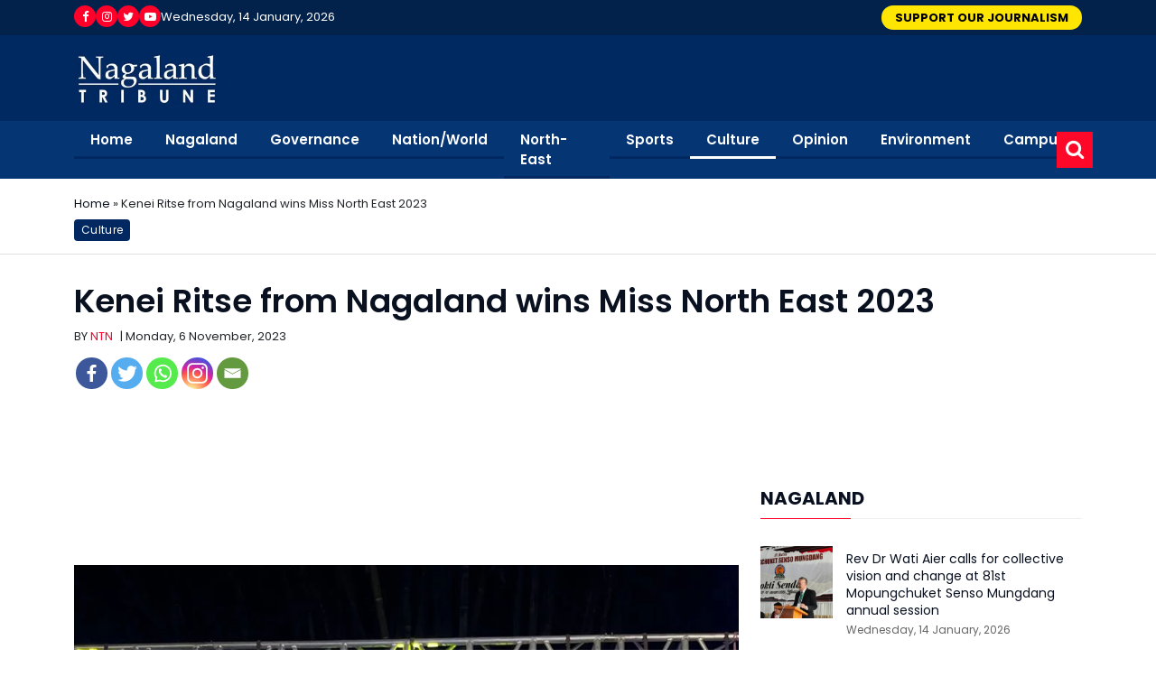

--- FILE ---
content_type: text/html; charset=UTF-8
request_url: https://nagalandtribune.in/kenei-ritse-from-nagaland-wins-miss-north-east-2023/
body_size: 21993
content:
<!DOCTYPE html>
<html lang="en-US">
<head>
<title>
Kenei Ritse from Nagaland wins Miss North East 2023 - Nagaland TribuneNagaland Tribune</title>
<meta charset="UTF-8" />
<link rel="shortcut icon" href="https://nagalandtribune.in/wp-content/uploads/2022/05/logo-footer-nagaland.jpg">
<meta name="viewport" content="width=device-width, initial-scale=1.0, maximum-scale=1.0, user-scalable=no">
		<style type="text/css">
					.heateor_sss_button_instagram span.heateor_sss_svg,a.heateor_sss_instagram span.heateor_sss_svg{background:radial-gradient(circle at 30% 107%,#fdf497 0,#fdf497 5%,#fd5949 45%,#d6249f 60%,#285aeb 90%)}
											.heateor_sss_horizontal_sharing .heateor_sss_svg,.heateor_sss_standard_follow_icons_container .heateor_sss_svg{
							color: #fff;
						border-width: 0px;
			border-style: solid;
			border-color: transparent;
		}
					.heateor_sss_horizontal_sharing .heateorSssTCBackground{
				color:#666;
			}
					.heateor_sss_horizontal_sharing span.heateor_sss_svg:hover,.heateor_sss_standard_follow_icons_container span.heateor_sss_svg:hover{
						border-color: transparent;
		}
		.heateor_sss_vertical_sharing span.heateor_sss_svg,.heateor_sss_floating_follow_icons_container span.heateor_sss_svg{
							color: #fff;
						border-width: 0px;
			border-style: solid;
			border-color: transparent;
		}
				.heateor_sss_vertical_sharing .heateorSssTCBackground{
			color:#666;
		}
						.heateor_sss_vertical_sharing span.heateor_sss_svg:hover,.heateor_sss_floating_follow_icons_container span.heateor_sss_svg:hover{
						border-color: transparent;
		}
		@media screen and (max-width:783px) {.heateor_sss_vertical_sharing{display:none!important}}		</style>
		<meta name='robots' content='index, follow, max-image-preview:large, max-snippet:-1, max-video-preview:-1' />

	<!-- This site is optimized with the Yoast SEO plugin v19.8 - https://yoast.com/wordpress/plugins/seo/ -->
	<link rel="canonical" href="https://nagalandtribune.in/kenei-ritse-from-nagaland-wins-miss-north-east-2023/" />
	<meta property="og:locale" content="en_US" />
	<meta property="og:type" content="article" />
	<meta property="og:title" content="Kenei Ritse from Nagaland wins Miss North East 2023 - Nagaland Tribune" />
	<meta property="og:description" content="Nagaland’s Kenei Ritse was crowned Miss North East on November 5 at the Miss North East Beauty Pageant held in Sikkim. This was announced by Beauty and Aesthetics Society of Nagaland (BASN) on Instagram. Ritse is also the reigning Miss Nagaland 1st Runner up, and was also crowned Miss Phek 2022. Anamika Borah from Assam" />
	<meta property="og:url" content="https://nagalandtribune.in/kenei-ritse-from-nagaland-wins-miss-north-east-2023/" />
	<meta property="og:site_name" content="Nagaland Tribune" />
	<meta property="article:author" content="https://www.facebook.com/" />
	<meta property="article:published_time" content="2023-11-06T02:48:43+00:00" />
	<meta property="article:modified_time" content="2023-11-06T04:35:36+00:00" />
	<meta property="og:image" content="https://nagalandtribune.in/wp-content/uploads/2023/11/20231106_081551.jpeg" />
	<meta property="og:image:width" content="900" />
	<meta property="og:image:height" content="1600" />
	<meta property="og:image:type" content="image/jpeg" />
	<meta name="author" content="PTI" />
	<meta name="twitter:card" content="summary_large_image" />
	<meta name="twitter:label1" content="Written by" />
	<meta name="twitter:data1" content="PTI" />
	<meta name="twitter:label2" content="Est. reading time" />
	<meta name="twitter:data2" content="1 minute" />
	<script type="application/ld+json" class="yoast-schema-graph">{"@context":"https://schema.org","@graph":[{"@type":"Article","@id":"https://nagalandtribune.in/kenei-ritse-from-nagaland-wins-miss-north-east-2023/#article","isPartOf":{"@id":"https://nagalandtribune.in/kenei-ritse-from-nagaland-wins-miss-north-east-2023/"},"author":{"name":"PTI","@id":"https://nagalandtribune.in/#/schema/person/008d75e10f0f9388e2ff3b2d7040b2dd"},"headline":"Kenei Ritse from Nagaland wins Miss North East 2023","datePublished":"2023-11-06T02:48:43+00:00","dateModified":"2023-11-06T04:35:36+00:00","mainEntityOfPage":{"@id":"https://nagalandtribune.in/kenei-ritse-from-nagaland-wins-miss-north-east-2023/"},"wordCount":167,"publisher":{"@id":"https://nagalandtribune.in/#organization"},"image":{"@id":"https://nagalandtribune.in/kenei-ritse-from-nagaland-wins-miss-north-east-2023/#primaryimage"},"thumbnailUrl":"https://nagalandtribune.in/wp-content/uploads/2023/11/20231106_081551.jpeg","keywords":["Nagaland","BASN","Miss North East Beauty Pageant"],"articleSection":["Culture"],"inLanguage":"en-US"},{"@type":"WebPage","@id":"https://nagalandtribune.in/kenei-ritse-from-nagaland-wins-miss-north-east-2023/","url":"https://nagalandtribune.in/kenei-ritse-from-nagaland-wins-miss-north-east-2023/","name":"Kenei Ritse from Nagaland wins Miss North East 2023 - Nagaland Tribune","isPartOf":{"@id":"https://nagalandtribune.in/#website"},"primaryImageOfPage":{"@id":"https://nagalandtribune.in/kenei-ritse-from-nagaland-wins-miss-north-east-2023/#primaryimage"},"image":{"@id":"https://nagalandtribune.in/kenei-ritse-from-nagaland-wins-miss-north-east-2023/#primaryimage"},"thumbnailUrl":"https://nagalandtribune.in/wp-content/uploads/2023/11/20231106_081551.jpeg","datePublished":"2023-11-06T02:48:43+00:00","dateModified":"2023-11-06T04:35:36+00:00","breadcrumb":{"@id":"https://nagalandtribune.in/kenei-ritse-from-nagaland-wins-miss-north-east-2023/#breadcrumb"},"inLanguage":"en-US","potentialAction":[{"@type":"ReadAction","target":["https://nagalandtribune.in/kenei-ritse-from-nagaland-wins-miss-north-east-2023/"]}]},{"@type":"ImageObject","inLanguage":"en-US","@id":"https://nagalandtribune.in/kenei-ritse-from-nagaland-wins-miss-north-east-2023/#primaryimage","url":"https://nagalandtribune.in/wp-content/uploads/2023/11/20231106_081551.jpeg","contentUrl":"https://nagalandtribune.in/wp-content/uploads/2023/11/20231106_081551.jpeg","width":900,"height":1600},{"@type":"BreadcrumbList","@id":"https://nagalandtribune.in/kenei-ritse-from-nagaland-wins-miss-north-east-2023/#breadcrumb","itemListElement":[{"@type":"ListItem","position":1,"name":"Home","item":"https://nagalandtribune.in/"},{"@type":"ListItem","position":2,"name":"Kenei Ritse from Nagaland wins Miss North East 2023"}]},{"@type":"WebSite","@id":"https://nagalandtribune.in/#website","url":"https://nagalandtribune.in/","name":"Nagaland Tribune","description":"","publisher":{"@id":"https://nagalandtribune.in/#organization"},"potentialAction":[{"@type":"SearchAction","target":{"@type":"EntryPoint","urlTemplate":"https://nagalandtribune.in/?s={search_term_string}"},"query-input":"required name=search_term_string"}],"inLanguage":"en-US"},{"@type":"Organization","@id":"https://nagalandtribune.in/#organization","name":"Nagaland Tribune","url":"https://nagalandtribune.in/","sameAs":[],"logo":{"@type":"ImageObject","inLanguage":"en-US","@id":"https://nagalandtribune.in/#/schema/logo/image/","url":"https://nagalandtribune.in/wp-content/uploads/2022/03/favicon.png","contentUrl":"https://nagalandtribune.in/wp-content/uploads/2022/03/favicon.png","width":64,"height":64,"caption":"Nagaland Tribune"},"image":{"@id":"https://nagalandtribune.in/#/schema/logo/image/"}},{"@type":"Person","@id":"https://nagalandtribune.in/#/schema/person/008d75e10f0f9388e2ff3b2d7040b2dd","name":"PTI","description":"Lorem ipsum dolor sit amet, consectetur adipiscing elit, sed do eiusmod tempor incididunt ut labore et dolore magna aliqua. Quis ipsum suspendisse ultrices gravida.","sameAs":["https://www.facebook.com/","https://www.instagram.com/","https://www.youtube.com/"],"url":"https://nagalandtribune.in/author/admin/"}]}</script>
	<!-- / Yoast SEO plugin. -->


<link rel='dns-prefetch' href='//s.w.org' />
<script type="text/javascript">
window._wpemojiSettings = {"baseUrl":"https:\/\/s.w.org\/images\/core\/emoji\/14.0.0\/72x72\/","ext":".png","svgUrl":"https:\/\/s.w.org\/images\/core\/emoji\/14.0.0\/svg\/","svgExt":".svg","source":{"concatemoji":"https:\/\/nagalandtribune.in\/wp-includes\/js\/wp-emoji-release.min.js?ver=6.0.2"}};
/*! This file is auto-generated */
!function(e,a,t){var n,r,o,i=a.createElement("canvas"),p=i.getContext&&i.getContext("2d");function s(e,t){var a=String.fromCharCode,e=(p.clearRect(0,0,i.width,i.height),p.fillText(a.apply(this,e),0,0),i.toDataURL());return p.clearRect(0,0,i.width,i.height),p.fillText(a.apply(this,t),0,0),e===i.toDataURL()}function c(e){var t=a.createElement("script");t.src=e,t.defer=t.type="text/javascript",a.getElementsByTagName("head")[0].appendChild(t)}for(o=Array("flag","emoji"),t.supports={everything:!0,everythingExceptFlag:!0},r=0;r<o.length;r++)t.supports[o[r]]=function(e){if(!p||!p.fillText)return!1;switch(p.textBaseline="top",p.font="600 32px Arial",e){case"flag":return s([127987,65039,8205,9895,65039],[127987,65039,8203,9895,65039])?!1:!s([55356,56826,55356,56819],[55356,56826,8203,55356,56819])&&!s([55356,57332,56128,56423,56128,56418,56128,56421,56128,56430,56128,56423,56128,56447],[55356,57332,8203,56128,56423,8203,56128,56418,8203,56128,56421,8203,56128,56430,8203,56128,56423,8203,56128,56447]);case"emoji":return!s([129777,127995,8205,129778,127999],[129777,127995,8203,129778,127999])}return!1}(o[r]),t.supports.everything=t.supports.everything&&t.supports[o[r]],"flag"!==o[r]&&(t.supports.everythingExceptFlag=t.supports.everythingExceptFlag&&t.supports[o[r]]);t.supports.everythingExceptFlag=t.supports.everythingExceptFlag&&!t.supports.flag,t.DOMReady=!1,t.readyCallback=function(){t.DOMReady=!0},t.supports.everything||(n=function(){t.readyCallback()},a.addEventListener?(a.addEventListener("DOMContentLoaded",n,!1),e.addEventListener("load",n,!1)):(e.attachEvent("onload",n),a.attachEvent("onreadystatechange",function(){"complete"===a.readyState&&t.readyCallback()})),(e=t.source||{}).concatemoji?c(e.concatemoji):e.wpemoji&&e.twemoji&&(c(e.twemoji),c(e.wpemoji)))}(window,document,window._wpemojiSettings);
</script>
<style type="text/css">
img.wp-smiley,
img.emoji {
	display: inline !important;
	border: none !important;
	box-shadow: none !important;
	height: 1em !important;
	width: 1em !important;
	margin: 0 0.07em !important;
	vertical-align: -0.1em !important;
	background: none !important;
	padding: 0 !important;
}
</style>
	<link rel='stylesheet' id='wp-block-library-css'  href='https://nagalandtribune.in/wp-includes/css/dist/block-library/style.min.css?ver=6.0.2' type='text/css' media='all' />
<style id='global-styles-inline-css' type='text/css'>
body{--wp--preset--color--black: #000000;--wp--preset--color--cyan-bluish-gray: #abb8c3;--wp--preset--color--white: #ffffff;--wp--preset--color--pale-pink: #f78da7;--wp--preset--color--vivid-red: #cf2e2e;--wp--preset--color--luminous-vivid-orange: #ff6900;--wp--preset--color--luminous-vivid-amber: #fcb900;--wp--preset--color--light-green-cyan: #7bdcb5;--wp--preset--color--vivid-green-cyan: #00d084;--wp--preset--color--pale-cyan-blue: #8ed1fc;--wp--preset--color--vivid-cyan-blue: #0693e3;--wp--preset--color--vivid-purple: #9b51e0;--wp--preset--gradient--vivid-cyan-blue-to-vivid-purple: linear-gradient(135deg,rgba(6,147,227,1) 0%,rgb(155,81,224) 100%);--wp--preset--gradient--light-green-cyan-to-vivid-green-cyan: linear-gradient(135deg,rgb(122,220,180) 0%,rgb(0,208,130) 100%);--wp--preset--gradient--luminous-vivid-amber-to-luminous-vivid-orange: linear-gradient(135deg,rgba(252,185,0,1) 0%,rgba(255,105,0,1) 100%);--wp--preset--gradient--luminous-vivid-orange-to-vivid-red: linear-gradient(135deg,rgba(255,105,0,1) 0%,rgb(207,46,46) 100%);--wp--preset--gradient--very-light-gray-to-cyan-bluish-gray: linear-gradient(135deg,rgb(238,238,238) 0%,rgb(169,184,195) 100%);--wp--preset--gradient--cool-to-warm-spectrum: linear-gradient(135deg,rgb(74,234,220) 0%,rgb(151,120,209) 20%,rgb(207,42,186) 40%,rgb(238,44,130) 60%,rgb(251,105,98) 80%,rgb(254,248,76) 100%);--wp--preset--gradient--blush-light-purple: linear-gradient(135deg,rgb(255,206,236) 0%,rgb(152,150,240) 100%);--wp--preset--gradient--blush-bordeaux: linear-gradient(135deg,rgb(254,205,165) 0%,rgb(254,45,45) 50%,rgb(107,0,62) 100%);--wp--preset--gradient--luminous-dusk: linear-gradient(135deg,rgb(255,203,112) 0%,rgb(199,81,192) 50%,rgb(65,88,208) 100%);--wp--preset--gradient--pale-ocean: linear-gradient(135deg,rgb(255,245,203) 0%,rgb(182,227,212) 50%,rgb(51,167,181) 100%);--wp--preset--gradient--electric-grass: linear-gradient(135deg,rgb(202,248,128) 0%,rgb(113,206,126) 100%);--wp--preset--gradient--midnight: linear-gradient(135deg,rgb(2,3,129) 0%,rgb(40,116,252) 100%);--wp--preset--duotone--dark-grayscale: url('#wp-duotone-dark-grayscale');--wp--preset--duotone--grayscale: url('#wp-duotone-grayscale');--wp--preset--duotone--purple-yellow: url('#wp-duotone-purple-yellow');--wp--preset--duotone--blue-red: url('#wp-duotone-blue-red');--wp--preset--duotone--midnight: url('#wp-duotone-midnight');--wp--preset--duotone--magenta-yellow: url('#wp-duotone-magenta-yellow');--wp--preset--duotone--purple-green: url('#wp-duotone-purple-green');--wp--preset--duotone--blue-orange: url('#wp-duotone-blue-orange');--wp--preset--font-size--small: 13px;--wp--preset--font-size--medium: 20px;--wp--preset--font-size--large: 36px;--wp--preset--font-size--x-large: 42px;}.has-black-color{color: var(--wp--preset--color--black) !important;}.has-cyan-bluish-gray-color{color: var(--wp--preset--color--cyan-bluish-gray) !important;}.has-white-color{color: var(--wp--preset--color--white) !important;}.has-pale-pink-color{color: var(--wp--preset--color--pale-pink) !important;}.has-vivid-red-color{color: var(--wp--preset--color--vivid-red) !important;}.has-luminous-vivid-orange-color{color: var(--wp--preset--color--luminous-vivid-orange) !important;}.has-luminous-vivid-amber-color{color: var(--wp--preset--color--luminous-vivid-amber) !important;}.has-light-green-cyan-color{color: var(--wp--preset--color--light-green-cyan) !important;}.has-vivid-green-cyan-color{color: var(--wp--preset--color--vivid-green-cyan) !important;}.has-pale-cyan-blue-color{color: var(--wp--preset--color--pale-cyan-blue) !important;}.has-vivid-cyan-blue-color{color: var(--wp--preset--color--vivid-cyan-blue) !important;}.has-vivid-purple-color{color: var(--wp--preset--color--vivid-purple) !important;}.has-black-background-color{background-color: var(--wp--preset--color--black) !important;}.has-cyan-bluish-gray-background-color{background-color: var(--wp--preset--color--cyan-bluish-gray) !important;}.has-white-background-color{background-color: var(--wp--preset--color--white) !important;}.has-pale-pink-background-color{background-color: var(--wp--preset--color--pale-pink) !important;}.has-vivid-red-background-color{background-color: var(--wp--preset--color--vivid-red) !important;}.has-luminous-vivid-orange-background-color{background-color: var(--wp--preset--color--luminous-vivid-orange) !important;}.has-luminous-vivid-amber-background-color{background-color: var(--wp--preset--color--luminous-vivid-amber) !important;}.has-light-green-cyan-background-color{background-color: var(--wp--preset--color--light-green-cyan) !important;}.has-vivid-green-cyan-background-color{background-color: var(--wp--preset--color--vivid-green-cyan) !important;}.has-pale-cyan-blue-background-color{background-color: var(--wp--preset--color--pale-cyan-blue) !important;}.has-vivid-cyan-blue-background-color{background-color: var(--wp--preset--color--vivid-cyan-blue) !important;}.has-vivid-purple-background-color{background-color: var(--wp--preset--color--vivid-purple) !important;}.has-black-border-color{border-color: var(--wp--preset--color--black) !important;}.has-cyan-bluish-gray-border-color{border-color: var(--wp--preset--color--cyan-bluish-gray) !important;}.has-white-border-color{border-color: var(--wp--preset--color--white) !important;}.has-pale-pink-border-color{border-color: var(--wp--preset--color--pale-pink) !important;}.has-vivid-red-border-color{border-color: var(--wp--preset--color--vivid-red) !important;}.has-luminous-vivid-orange-border-color{border-color: var(--wp--preset--color--luminous-vivid-orange) !important;}.has-luminous-vivid-amber-border-color{border-color: var(--wp--preset--color--luminous-vivid-amber) !important;}.has-light-green-cyan-border-color{border-color: var(--wp--preset--color--light-green-cyan) !important;}.has-vivid-green-cyan-border-color{border-color: var(--wp--preset--color--vivid-green-cyan) !important;}.has-pale-cyan-blue-border-color{border-color: var(--wp--preset--color--pale-cyan-blue) !important;}.has-vivid-cyan-blue-border-color{border-color: var(--wp--preset--color--vivid-cyan-blue) !important;}.has-vivid-purple-border-color{border-color: var(--wp--preset--color--vivid-purple) !important;}.has-vivid-cyan-blue-to-vivid-purple-gradient-background{background: var(--wp--preset--gradient--vivid-cyan-blue-to-vivid-purple) !important;}.has-light-green-cyan-to-vivid-green-cyan-gradient-background{background: var(--wp--preset--gradient--light-green-cyan-to-vivid-green-cyan) !important;}.has-luminous-vivid-amber-to-luminous-vivid-orange-gradient-background{background: var(--wp--preset--gradient--luminous-vivid-amber-to-luminous-vivid-orange) !important;}.has-luminous-vivid-orange-to-vivid-red-gradient-background{background: var(--wp--preset--gradient--luminous-vivid-orange-to-vivid-red) !important;}.has-very-light-gray-to-cyan-bluish-gray-gradient-background{background: var(--wp--preset--gradient--very-light-gray-to-cyan-bluish-gray) !important;}.has-cool-to-warm-spectrum-gradient-background{background: var(--wp--preset--gradient--cool-to-warm-spectrum) !important;}.has-blush-light-purple-gradient-background{background: var(--wp--preset--gradient--blush-light-purple) !important;}.has-blush-bordeaux-gradient-background{background: var(--wp--preset--gradient--blush-bordeaux) !important;}.has-luminous-dusk-gradient-background{background: var(--wp--preset--gradient--luminous-dusk) !important;}.has-pale-ocean-gradient-background{background: var(--wp--preset--gradient--pale-ocean) !important;}.has-electric-grass-gradient-background{background: var(--wp--preset--gradient--electric-grass) !important;}.has-midnight-gradient-background{background: var(--wp--preset--gradient--midnight) !important;}.has-small-font-size{font-size: var(--wp--preset--font-size--small) !important;}.has-medium-font-size{font-size: var(--wp--preset--font-size--medium) !important;}.has-large-font-size{font-size: var(--wp--preset--font-size--large) !important;}.has-x-large-font-size{font-size: var(--wp--preset--font-size--x-large) !important;}
</style>
<link rel='stylesheet' id='menu-image-css'  href='https://nagalandtribune.in/wp-content/plugins/menu-image/includes/css/menu-image.css?ver=3.0.8' type='text/css' media='all' />
<link rel='stylesheet' id='dashicons-css'  href='https://nagalandtribune.in/wp-includes/css/dashicons.min.css?ver=6.0.2' type='text/css' media='all' />
<link rel='stylesheet' id='secure-copy-content-protection-public-css'  href='https://nagalandtribune.in/wp-content/plugins/secure-copy-content-protection/public/css/secure-copy-content-protection-public.css?ver=3.6.6' type='text/css' media='all' />
<link rel='stylesheet' id='nagaland-style-css'  href='https://nagalandtribune.in/wp-content/themes/nagaland/style.css?ver=1754156495' type='text/css' media='all' />
<link rel='stylesheet' id='nagaland-css-bootstrap-min-css'  href='https://nagalandtribune.in/wp-content/themes/nagaland/assets/css/bootstrap.min.css?ver=1754156495' type='text/css' media='all' />
<link rel='stylesheet' id='nagaland-css-animate-min-css'  href='https://nagalandtribune.in/wp-content/themes/nagaland/assets/css/animate.min.css?ver=1754156495' type='text/css' media='all' />
<link rel='stylesheet' id='nagaland-css-boxicons-min-css'  href='https://nagalandtribune.in/wp-content/themes/nagaland/assets/css/boxicons.min.css?ver=1754156495' type='text/css' media='all' />
<link rel='stylesheet' id='nagaland-css-owl-carousel-min-css'  href='https://nagalandtribune.in/wp-content/themes/nagaland/assets/css/owl.carousel.min.css?ver=1754156495' type='text/css' media='all' />
<link rel='stylesheet' id='nagaland-css-owl-theme-default-min-css'  href='https://nagalandtribune.in/wp-content/themes/nagaland/assets/css/owl.theme.default.min.css?ver=1754156495' type='text/css' media='all' />
<link rel='stylesheet' id='nagaland-css-style-css'  href='https://nagalandtribune.in/wp-content/themes/nagaland/assets/css/style.css?ver=1754156495' type='text/css' media='all' />
<link rel='stylesheet' id='nagaland-css-responsive-css'  href='https://nagalandtribune.in/wp-content/themes/nagaland/assets/css/responsive.css?ver=1754156495' type='text/css' media='all' />
<link rel='stylesheet' id='heateor_sss_frontend_css-css'  href='https://nagalandtribune.in/wp-content/plugins/sassy-social-share/public/css/sassy-social-share-public.css?ver=3.3.51' type='text/css' media='all' />
<script type='text/javascript' src='https://nagalandtribune.in/wp-includes/js/jquery/jquery.min.js?ver=3.6.0' id='jquery-core-js'></script>
<script type='text/javascript' src='https://nagalandtribune.in/wp-includes/js/jquery/jquery-migrate.min.js?ver=3.3.2' id='jquery-migrate-js'></script>
<script type='text/javascript' id='wp-statistics-tracker-js-extra'>
/* <![CDATA[ */
var WP_Statistics_Tracker_Object = {"hitRequestUrl":"https:\/\/nagalandtribune.in\/wp-json\/wp-statistics\/v2\/hit?wp_statistics_hit_rest=yes&track_all=1&current_page_type=post&current_page_id=34722&search_query&page_uri=L2tlbmVpLXJpdHNlLWZyb20tbmFnYWxhbmQtd2lucy1taXNzLW5vcnRoLWVhc3QtMjAyMy8","keepOnlineRequestUrl":"https:\/\/nagalandtribune.in\/wp-json\/wp-statistics\/v2\/online?wp_statistics_hit_rest=yes&track_all=1&current_page_type=post&current_page_id=34722&search_query&page_uri=L2tlbmVpLXJpdHNlLWZyb20tbmFnYWxhbmQtd2lucy1taXNzLW5vcnRoLWVhc3QtMjAyMy8","option":{"dntEnabled":false,"cacheCompatibility":"1"}};
/* ]]> */
</script>
<script type='text/javascript' src='https://nagalandtribune.in/wp-content/plugins/wp-statistics/assets/js/tracker.js?ver=6.0.2' id='wp-statistics-tracker-js'></script>
<link rel="https://api.w.org/" href="https://nagalandtribune.in/wp-json/" /><link rel="alternate" type="application/json" href="https://nagalandtribune.in/wp-json/wp/v2/posts/34722" /><link rel="EditURI" type="application/rsd+xml" title="RSD" href="https://nagalandtribune.in/xmlrpc.php?rsd" />
<link rel="wlwmanifest" type="application/wlwmanifest+xml" href="https://nagalandtribune.in/wp-includes/wlwmanifest.xml" /> 
<meta name="generator" content="WordPress 6.0.2" />
<link rel='shortlink' href='https://nagalandtribune.in/?p=34722' />
<link rel="alternate" type="application/json+oembed" href="https://nagalandtribune.in/wp-json/oembed/1.0/embed?url=https%3A%2F%2Fnagalandtribune.in%2Fkenei-ritse-from-nagaland-wins-miss-north-east-2023%2F" />
<link rel="alternate" type="text/xml+oembed" href="https://nagalandtribune.in/wp-json/oembed/1.0/embed?url=https%3A%2F%2Fnagalandtribune.in%2Fkenei-ritse-from-nagaland-wins-miss-north-east-2023%2F&#038;format=xml" />
<meta name="generator" content="Powered by Visual Composer Website Builder - fast and easy-to-use drag and drop visual editor for WordPress."/><noscript><style>.vce-row-container .vcv-lozad {display: none}</style></noscript><!-- Analytics by WP Statistics v14.1.2 - https://wp-statistics.com/ -->
	
	
</head>

<body class="post-template-default single single-post postid-34722 single-format-standard vcwb">
<div class="top_bar">
  <div class="container">
    <div class="row">
      <div class="col-5 col-md-6">
        <div class="social_icons_with_date">
                    <ul class="social">
                        <li><a href="https://www.facebook.com/profile.php?id=100086700463335" title="Facebook" target="_blank"><i class="fa fa-facebook" aria-hidden="true"></i></a></li>
                        <li><a href="https://www.instagram.com/nagalandtribune/?igshid=YmMyMTA2M2Y%3D" title="Instagram" target="_blank"><i class="fa fa-instagram" aria-hidden="true"></i></a></li>
                        <li><a href="https://twitter.com/NagalandTribune?t=hWIHAzO5qlKmOCXGoG26_g&s=08" title="Twitter" target="_blank"><i class="fa fa-twitter" aria-hidden="true"></i></a></li>
                        <li><a href="https://www.youtube.com/" title="Youtube" target="_blank"><i class="fa fa-youtube-play" aria-hidden="true"></i></a></li>
                      </ul>
                    <div class="top_date">Wednesday, 14 January, 2026</div>
        </div>
      </div>
      <div class="col-7 col-md-6"> 
		  
            <a href="https://nagalandtribune.in/support-nagaland-tribune/" class="support_btn">SUPPORT OUR JOURNALISM</a> 
     
		  
           

       

		  
		  
		
	  </div>
    </div>
  </div>
</div>
<nav class="navbar logo_sec navbar-expand-lg navbar-light bg-blue">
  <div class="container"> 
    <a class="navbar-brand" href="https://nagalandtribune.in"><img src="https://nagalandtribune.in/wp-content/uploads/2022/05/logo-nagaland.jpg" alt=""></a>
    <button class="navbar-toggler" type="button" data-bs-toggle="collapse" data-bs-target="#navbarNav" aria-controls="navbarNav" aria-expanded="false" aria-label="Toggle navigation"> <span class="navbar-toggler-icon"></span> </button>
  
    <!--<a href="https://nagalandtribune.in/subscribe" class="top_subscribe_btn">Subscribe</a> -->

  </div>
  


</nav>
<nav class="navbar navbar-expand-lg navbar-dark bg-red">
  <div class="container position-relative">
    <div class="collapse navbar-collapse" id="navbarNav">
      <ul id="menu-primary-menu" class="navbar-nav me-auto" itemscope itemtype="http://www.schema.org/SiteNavigationElement"><li  id="menu-item-19" class="menu-item menu-item-type-custom menu-item-object-custom menu-item-home menu-item-19 nav-item"><a itemprop="url" href="https://nagalandtribune.in/" class="nav-link">Home</a></li>
<li  id="menu-item-327" class="menu-item menu-item-type-taxonomy menu-item-object-category menu-item-327 nav-item"><a itemprop="url" href="https://nagalandtribune.in/category/nagaland/" class="nav-link">Nagaland</a></li>
<li  id="menu-item-23" class="menu-item menu-item-type-taxonomy menu-item-object-category menu-item-23 nav-item"><a itemprop="url" href="https://nagalandtribune.in/category/governance/" class="nav-link">Governance</a></li>
<li  id="menu-item-3571" class="menu-item menu-item-type-taxonomy menu-item-object-category menu-item-3571 nav-item"><a itemprop="url" href="https://nagalandtribune.in/category/nation-world/" class="nav-link">Nation/World</a></li>
<li  id="menu-item-6997" class="menu-item menu-item-type-taxonomy menu-item-object-category menu-item-6997 nav-item"><a itemprop="url" href="https://nagalandtribune.in/category/north-east/" class="nav-link">North-East</a></li>
<li  id="menu-item-25" class="menu-item menu-item-type-taxonomy menu-item-object-category menu-item-25 nav-item"><a itemprop="url" href="https://nagalandtribune.in/category/sports/" class="nav-link">Sports</a></li>
<li  id="menu-item-21" class="menu-item menu-item-type-taxonomy menu-item-object-category current-post-ancestor current-menu-parent current-post-parent active menu-item-21 nav-item"><a itemprop="url" href="https://nagalandtribune.in/category/culture/" class="nav-link">Culture</a></li>
<li  id="menu-item-24" class="menu-item menu-item-type-taxonomy menu-item-object-category menu-item-has-children dropdown menu-item-24 nav-item"><a href="#" data-toggle="dropdown" aria-haspopup="true" aria-expanded="false" class="nav-link" id="menu-item-dropdown-24">Opinion</a>
<ul class="dropdown-menu" aria-labelledby="menu-item-dropdown-24">
	<li  id="menu-item-23212" class="menu-item menu-item-type-taxonomy menu-item-object-category menu-item-23212"><a itemprop="url" href="https://nagalandtribune.in/category/editorial/" class="dropdown-item">Editorial</a></li>
	<li  id="menu-item-6091" class="menu-item menu-item-type-taxonomy menu-item-object-category menu-item-6091"><a itemprop="url" href="https://nagalandtribune.in/category/feature/" class="dropdown-item">Feature</a></li>
	<li  id="menu-item-18044" class="menu-item menu-item-type-taxonomy menu-item-object-category menu-item-18044"><a itemprop="url" href="https://nagalandtribune.in/category/readers-views/" class="dropdown-item">Readers&#8217; Views</a></li>
	<li  id="menu-item-22911" class="menu-item menu-item-type-taxonomy menu-item-object-category menu-item-22911"><a itemprop="url" href="https://nagalandtribune.in/category/interview-reviews/" class="dropdown-item">Interview</a></li>
</ul>
</li>
<li  id="menu-item-304" class="menu-item menu-item-type-taxonomy menu-item-object-category menu-item-304 nav-item"><a itemprop="url" href="https://nagalandtribune.in/category/environment/" class="nav-link">Environment</a></li>
<li  id="menu-item-328" class="menu-item menu-item-type-taxonomy menu-item-object-category menu-item-328 nav-item"><a itemprop="url" href="https://nagalandtribune.in/category/campus/" class="nav-link">Campus</a></li>
</ul>	    <div id="Exp-serach" class="Exp-serach">
			<form action="https://nagalandtribune.in" id="search-form" method="get">
            <input type="text" name="s" id="s" class="ExpInput" onkeyup="buttonUp();" onblur="monkey();" placeholder="Enter your search term..." onblur="if(this.value=='')this.value='type your search'"
    onfocus="if(this.value=='type your search')this.value=''">
           
			<input class="Expbtn" type="submit"  value="">
			<span class="ExpIcon"><i class="fa fa-search"></i></span>	
          </form>
			
			
		</div>	
		
          </div>
  </div>
</nav>
<div class="page-title-area">
  <div class="container">
    <div class="page-title-content">
      <div id="breadcrumbs"><span><span><a href="https://nagalandtribune.in/">Home</a> » <span class="breadcrumb_last" aria-current="page">Kenei Ritse from Nagaland wins Miss North East 2023</span></span></span></div>            <ul class="post_category">
        <li><a href="https://nagalandtribune.in/category/culture/" alt="View all posts in Culture">Culture</a></a>      </ul>
    </div>
  </div>
</div>
<section class="news-details-area ptb-30">
  <div class="container">
    <div class="row">
      <div class="col-lg-12">
        <div class="blog-details-head">
          <h3>
            Kenei Ritse from Nagaland wins Miss North East 2023          </h3>
                    <span class="authors">BY
          <a href="https://nagalandtribune.in/author/ntn/" title="Posts by NTN" class="author url fn" rel="author">NTN</a>			  | Monday, 6 November, 2023 
			  
                              </span>
          <div class="PostShareIcons"> <div class="heateor_sss_sharing_container heateor_sss_horizontal_sharing" data-heateor-ss-offset="0" data-heateor-sss-href='https://nagalandtribune.in/kenei-ritse-from-nagaland-wins-miss-north-east-2023/'><div class="heateor_sss_sharing_ul"><a class="heateor_sss_facebook" href="https://www.facebook.com/sharer/sharer.php?u=https%3A%2F%2Fnagalandtribune.in%2Fkenei-ritse-from-nagaland-wins-miss-north-east-2023%2F" title="Facebook" rel="nofollow noopener" target="_blank" style="font-size:32px!important;box-shadow:none;display:inline-block;vertical-align:middle"><span class="heateor_sss_svg" style="background-color:#3c589a;width:35px;height:35px;border-radius:999px;display:inline-block;opacity:1;float:left;font-size:32px;box-shadow:none;display:inline-block;font-size:16px;padding:0 4px;vertical-align:middle;background-repeat:repeat;overflow:hidden;padding:0;cursor:pointer;box-sizing:content-box"><svg style="display:block;border-radius:999px;" focusable="false" aria-hidden="true" xmlns="http://www.w3.org/2000/svg" width="100%" height="100%" viewBox="-5 -5 42 42"><path d="M17.78 27.5V17.008h3.522l.527-4.09h-4.05v-2.61c0-1.182.33-1.99 2.023-1.99h2.166V4.66c-.375-.05-1.66-.16-3.155-.16-3.123 0-5.26 1.905-5.26 5.405v3.016h-3.53v4.09h3.53V27.5h4.223z" fill="#fff"></path></svg></span></a><a class="heateor_sss_button_twitter" href="http://twitter.com/intent/tweet?text=Kenei%20Ritse%20from%20Nagaland%20wins%20Miss%20North%20East%202023&url=https%3A%2F%2Fnagalandtribune.in%2Fkenei-ritse-from-nagaland-wins-miss-north-east-2023%2F" title="Twitter" rel="nofollow noopener" target="_blank" style="font-size:32px!important;box-shadow:none;display:inline-block;vertical-align:middle"><span class="heateor_sss_svg heateor_sss_s__default heateor_sss_s_twitter" style="background-color:#55acee;width:35px;height:35px;border-radius:999px;display:inline-block;opacity:1;float:left;font-size:32px;box-shadow:none;display:inline-block;font-size:16px;padding:0 4px;vertical-align:middle;background-repeat:repeat;overflow:hidden;padding:0;cursor:pointer;box-sizing:content-box"><svg style="display:block;border-radius:999px;" focusable="false" aria-hidden="true" xmlns="http://www.w3.org/2000/svg" width="100%" height="100%" viewBox="-4 -4 39 39"><path d="M28 8.557a9.913 9.913 0 0 1-2.828.775 4.93 4.93 0 0 0 2.166-2.725 9.738 9.738 0 0 1-3.13 1.194 4.92 4.92 0 0 0-3.593-1.55 4.924 4.924 0 0 0-4.794 6.049c-4.09-.21-7.72-2.17-10.15-5.15a4.942 4.942 0 0 0-.665 2.477c0 1.71.87 3.214 2.19 4.1a4.968 4.968 0 0 1-2.23-.616v.06c0 2.39 1.7 4.38 3.952 4.83-.414.115-.85.174-1.297.174-.318 0-.626-.03-.928-.086a4.935 4.935 0 0 0 4.6 3.42 9.893 9.893 0 0 1-6.114 2.107c-.398 0-.79-.023-1.175-.068a13.953 13.953 0 0 0 7.55 2.213c9.056 0 14.01-7.507 14.01-14.013 0-.213-.005-.426-.015-.637.96-.695 1.795-1.56 2.455-2.55z" fill="#fff"></path></svg></span></a><a class="heateor_sss_whatsapp" href="https://api.whatsapp.com/send?text=Kenei%20Ritse%20from%20Nagaland%20wins%20Miss%20North%20East%202023 https%3A%2F%2Fnagalandtribune.in%2Fkenei-ritse-from-nagaland-wins-miss-north-east-2023%2F" title="Whatsapp" rel="nofollow noopener" target="_blank" style="font-size:32px!important;box-shadow:none;display:inline-block;vertical-align:middle"><span class="heateor_sss_svg" style="background-color:#55eb4c;width:35px;height:35px;border-radius:999px;display:inline-block;opacity:1;float:left;font-size:32px;box-shadow:none;display:inline-block;font-size:16px;padding:0 4px;vertical-align:middle;background-repeat:repeat;overflow:hidden;padding:0;cursor:pointer;box-sizing:content-box"><svg style="display:block;border-radius:999px;" focusable="false" aria-hidden="true" xmlns="http://www.w3.org/2000/svg" width="100%" height="100%" viewBox="-6 -5 40 40"><path class="heateor_sss_svg_stroke heateor_sss_no_fill" stroke="#fff" stroke-width="2" fill="none" d="M 11.579798566743314 24.396926207859085 A 10 10 0 1 0 6.808479557110079 20.73576436351046"></path><path d="M 7 19 l -1 6 l 6 -1" class="heateor_sss_no_fill heateor_sss_svg_stroke" stroke="#fff" stroke-width="2" fill="none"></path><path d="M 10 10 q -1 8 8 11 c 5 -1 0 -6 -1 -3 q -4 -3 -5 -5 c 4 -2 -1 -5 -1 -4" fill="#fff"></path></svg></span></a><a class="heateor_sss_button_instagram" href="https://www.instagram.com/" title="Instagram" rel="nofollow noopener" target="_blank" style="font-size:32px!important;box-shadow:none;display:inline-block;vertical-align:middle"><span class="heateor_sss_svg" style="background-color:#53beee;width:35px;height:35px;border-radius:999px;display:inline-block;opacity:1;float:left;font-size:32px;box-shadow:none;display:inline-block;font-size:16px;padding:0 4px;vertical-align:middle;background-repeat:repeat;overflow:hidden;padding:0;cursor:pointer;box-sizing:content-box"><svg style="display:block;border-radius:999px;" version="1.1" viewBox="-10 -10 148 148" width="100%" height="100%" xml:space="preserve" xmlns="http://www.w3.org/2000/svg" xmlns:xlink="http://www.w3.org/1999/xlink"><g><g><path d="M86,112H42c-14.336,0-26-11.663-26-26V42c0-14.337,11.664-26,26-26h44c14.337,0,26,11.663,26,26v44 C112,100.337,100.337,112,86,112z M42,24c-9.925,0-18,8.074-18,18v44c0,9.925,8.075,18,18,18h44c9.926,0,18-8.075,18-18V42 c0-9.926-8.074-18-18-18H42z" fill="#fff"></path></g><g><path d="M64,88c-13.234,0-24-10.767-24-24c0-13.234,10.766-24,24-24s24,10.766,24,24C88,77.233,77.234,88,64,88z M64,48c-8.822,0-16,7.178-16,16s7.178,16,16,16c8.822,0,16-7.178,16-16S72.822,48,64,48z" fill="#fff"></path></g><g><circle cx="89.5" cy="38.5" fill="#fff" r="5.5"></circle></g></g></svg></span></a><a class="heateor_sss_email" href="https://nagalandtribune.in/kenei-ritse-from-nagaland-wins-miss-north-east-2023/" onclick="event.preventDefault();window.open('mailto:?subject=' + decodeURIComponent('Kenei%20Ritse%20from%20Nagaland%20wins%20Miss%20North%20East%202023').replace('&', '%26') + '&body=https%3A%2F%2Fnagalandtribune.in%2Fkenei-ritse-from-nagaland-wins-miss-north-east-2023%2F', '_blank')" title="Email" rel="nofollow noopener" style="font-size:32px!important;box-shadow:none;display:inline-block;vertical-align:middle"><span class="heateor_sss_svg" style="background-color:#649a3f;width:35px;height:35px;border-radius:999px;display:inline-block;opacity:1;float:left;font-size:32px;box-shadow:none;display:inline-block;font-size:16px;padding:0 4px;vertical-align:middle;background-repeat:repeat;overflow:hidden;padding:0;cursor:pointer;box-sizing:content-box"><svg style="display:block;border-radius:999px;" focusable="false" aria-hidden="true" xmlns="http://www.w3.org/2000/svg" width="100%" height="100%" viewBox="-4 -4 43 43"><path d="M 5.5 11 h 23 v 1 l -11 6 l -11 -6 v -1 m 0 2 l 11 6 l 11 -6 v 11 h -22 v -11" stroke-width="1" fill="#fff"></path></svg></span></a></div><div class="heateorSssClear"></div></div> </div>
        </div>
      </div>
      <div class="col-lg-8 col-md-12">
        <div class="blog-details-desc">
                    <div class="article-image">
            <img width="900" height="1600" src="https://nagalandtribune.in/wp-content/uploads/2023/11/20231106_081551.jpeg" class="attachment-full size-full wp-post-image" alt="" srcset="https://nagalandtribune.in/wp-content/uploads/2023/11/20231106_081551.jpeg 900w, https://nagalandtribune.in/wp-content/uploads/2023/11/20231106_081551-169x300.jpeg 169w, https://nagalandtribune.in/wp-content/uploads/2023/11/20231106_081551-576x1024.jpeg 576w, https://nagalandtribune.in/wp-content/uploads/2023/11/20231106_081551-768x1365.jpeg 768w, https://nagalandtribune.in/wp-content/uploads/2023/11/20231106_081551-864x1536.jpeg 864w, https://nagalandtribune.in/wp-content/uploads/2023/11/20231106_081551-320x569.jpeg 320w, https://nagalandtribune.in/wp-content/uploads/2023/11/20231106_081551-480x853.jpeg 480w, https://nagalandtribune.in/wp-content/uploads/2023/11/20231106_081551-800x1422.jpeg 800w, https://nagalandtribune.in/wp-content/uploads/2023/11/20231106_081551-14x24.jpeg 14w, https://nagalandtribune.in/wp-content/uploads/2023/11/20231106_081551-20x36.jpeg 20w, https://nagalandtribune.in/wp-content/uploads/2023/11/20231106_081551-27x48.jpeg 27w" sizes="(max-width: 900px) 100vw, 900px" />          </div>
                    <div class="article-content">
            <p>Nagaland’s Kenei Ritse was crowned Miss North East on November 5 at the Miss North East Beauty Pageant held in Sikkim. This was announced by Beauty and Aesthetics Society of Nagaland (BASN) on Instagram.</p>
<p>Ritse is also the reigning Miss Nagaland 1st Runner up, and was also crowned Miss Phek 2022. Anamika Borah from Assam bagged the first runner up while Jenn Renthlei from Mizoram was adjudged the second runner up.</p>
<p><img loading="lazy" class="alignnone size-full wp-image-34723" src="https://nagalandtribune.in/wp-content/uploads/2023/11/20231106_081713.jpeg" alt="" width="1500" height="1500" srcset="https://nagalandtribune.in/wp-content/uploads/2023/11/20231106_081713.jpeg 1500w, https://nagalandtribune.in/wp-content/uploads/2023/11/20231106_081713-300x300.jpeg 300w, https://nagalandtribune.in/wp-content/uploads/2023/11/20231106_081713-1024x1024.jpeg 1024w, https://nagalandtribune.in/wp-content/uploads/2023/11/20231106_081713-150x150.jpeg 150w, https://nagalandtribune.in/wp-content/uploads/2023/11/20231106_081713-768x768.jpeg 768w, https://nagalandtribune.in/wp-content/uploads/2023/11/20231106_081713-320x320.jpeg 320w, https://nagalandtribune.in/wp-content/uploads/2023/11/20231106_081713-480x480.jpeg 480w, https://nagalandtribune.in/wp-content/uploads/2023/11/20231106_081713-800x800.jpeg 800w, https://nagalandtribune.in/wp-content/uploads/2023/11/20231106_081713-24x24.jpeg 24w, https://nagalandtribune.in/wp-content/uploads/2023/11/20231106_081713-36x36.jpeg 36w, https://nagalandtribune.in/wp-content/uploads/2023/11/20231106_081713-48x48.jpeg 48w" sizes="(max-width: 1500px) 100vw, 1500px" /></p>
<p>&nbsp;</p>
<p>&nbsp;</p>
<p><strong><em>Download Nagaland Tribune app on Google Play</em></strong><em><br />
<a href="https://play.google.com/store/apps/details?id=com.news.nagalandtribune"><img src="https://nagalandtribune.in/wp-content/themes/nagaland/assets/img/playstore.png" /></a></em></p>
<p>Ritse hails from Pfutseromi village under Phek district and is a Psychology student at Tetseo College Dimapur. According to Talent Foresight, Ritse is a University topper and actively campaigns for mental health in Nagaland. In September, Ritse started a mental health campaign called ‘Heal Together’ to build awareness on the importance of mental health and also help eradicate the stigma attached to mental health issues.</p>
<p><strong>Read more: </strong><u><a href="https://nagalandtribune.in/heal-together-beauty-pageant-winner-kenei-ritse-launches-project-to-promote-mental-health/">Heal Together: Beauty pageant winner Kenei Ritse launches project to promote mental health</a></u></p>
          </div>
          
          
<style>
.tagsclass{
  font-size: 13px;
    display: block;
    margin-top: 20px;
}
.tagsclass a{
  text-decoration: none;
  color:red;
  border-radius:3px;
  background:none;
  margin-right:10px;
}
</style>          
<div class="tagsclass">
Tags: #<a href="https://nagalandtribune.in/tag/nagaland/" rel="tag">Nagaland</a>#<a href="https://nagalandtribune.in/tag/basn/" rel="tag">BASN</a>#<a href="https://nagalandtribune.in/tag/miss-north-east-beauty-pageant/" rel="tag">Miss North East Beauty Pageant</a></div>
          
          <div class="article-footer"> <div class="heateor_sss_sharing_container heateor_sss_horizontal_sharing" data-heateor-ss-offset="0" data-heateor-sss-href='https://nagalandtribune.in/kenei-ritse-from-nagaland-wins-miss-north-east-2023/'><div class="heateor_sss_sharing_ul"><a class="heateor_sss_facebook" href="https://www.facebook.com/sharer/sharer.php?u=https%3A%2F%2Fnagalandtribune.in%2Fkenei-ritse-from-nagaland-wins-miss-north-east-2023%2F" title="Facebook" rel="nofollow noopener" target="_blank" style="font-size:32px!important;box-shadow:none;display:inline-block;vertical-align:middle"><span class="heateor_sss_svg" style="background-color:#3c589a;width:35px;height:35px;border-radius:999px;display:inline-block;opacity:1;float:left;font-size:32px;box-shadow:none;display:inline-block;font-size:16px;padding:0 4px;vertical-align:middle;background-repeat:repeat;overflow:hidden;padding:0;cursor:pointer;box-sizing:content-box"><svg style="display:block;border-radius:999px;" focusable="false" aria-hidden="true" xmlns="http://www.w3.org/2000/svg" width="100%" height="100%" viewBox="-5 -5 42 42"><path d="M17.78 27.5V17.008h3.522l.527-4.09h-4.05v-2.61c0-1.182.33-1.99 2.023-1.99h2.166V4.66c-.375-.05-1.66-.16-3.155-.16-3.123 0-5.26 1.905-5.26 5.405v3.016h-3.53v4.09h3.53V27.5h4.223z" fill="#fff"></path></svg></span></a><a class="heateor_sss_button_twitter" href="http://twitter.com/intent/tweet?text=Kenei%20Ritse%20from%20Nagaland%20wins%20Miss%20North%20East%202023&url=https%3A%2F%2Fnagalandtribune.in%2Fkenei-ritse-from-nagaland-wins-miss-north-east-2023%2F" title="Twitter" rel="nofollow noopener" target="_blank" style="font-size:32px!important;box-shadow:none;display:inline-block;vertical-align:middle"><span class="heateor_sss_svg heateor_sss_s__default heateor_sss_s_twitter" style="background-color:#55acee;width:35px;height:35px;border-radius:999px;display:inline-block;opacity:1;float:left;font-size:32px;box-shadow:none;display:inline-block;font-size:16px;padding:0 4px;vertical-align:middle;background-repeat:repeat;overflow:hidden;padding:0;cursor:pointer;box-sizing:content-box"><svg style="display:block;border-radius:999px;" focusable="false" aria-hidden="true" xmlns="http://www.w3.org/2000/svg" width="100%" height="100%" viewBox="-4 -4 39 39"><path d="M28 8.557a9.913 9.913 0 0 1-2.828.775 4.93 4.93 0 0 0 2.166-2.725 9.738 9.738 0 0 1-3.13 1.194 4.92 4.92 0 0 0-3.593-1.55 4.924 4.924 0 0 0-4.794 6.049c-4.09-.21-7.72-2.17-10.15-5.15a4.942 4.942 0 0 0-.665 2.477c0 1.71.87 3.214 2.19 4.1a4.968 4.968 0 0 1-2.23-.616v.06c0 2.39 1.7 4.38 3.952 4.83-.414.115-.85.174-1.297.174-.318 0-.626-.03-.928-.086a4.935 4.935 0 0 0 4.6 3.42 9.893 9.893 0 0 1-6.114 2.107c-.398 0-.79-.023-1.175-.068a13.953 13.953 0 0 0 7.55 2.213c9.056 0 14.01-7.507 14.01-14.013 0-.213-.005-.426-.015-.637.96-.695 1.795-1.56 2.455-2.55z" fill="#fff"></path></svg></span></a><a class="heateor_sss_whatsapp" href="https://api.whatsapp.com/send?text=Kenei%20Ritse%20from%20Nagaland%20wins%20Miss%20North%20East%202023 https%3A%2F%2Fnagalandtribune.in%2Fkenei-ritse-from-nagaland-wins-miss-north-east-2023%2F" title="Whatsapp" rel="nofollow noopener" target="_blank" style="font-size:32px!important;box-shadow:none;display:inline-block;vertical-align:middle"><span class="heateor_sss_svg" style="background-color:#55eb4c;width:35px;height:35px;border-radius:999px;display:inline-block;opacity:1;float:left;font-size:32px;box-shadow:none;display:inline-block;font-size:16px;padding:0 4px;vertical-align:middle;background-repeat:repeat;overflow:hidden;padding:0;cursor:pointer;box-sizing:content-box"><svg style="display:block;border-radius:999px;" focusable="false" aria-hidden="true" xmlns="http://www.w3.org/2000/svg" width="100%" height="100%" viewBox="-6 -5 40 40"><path class="heateor_sss_svg_stroke heateor_sss_no_fill" stroke="#fff" stroke-width="2" fill="none" d="M 11.579798566743314 24.396926207859085 A 10 10 0 1 0 6.808479557110079 20.73576436351046"></path><path d="M 7 19 l -1 6 l 6 -1" class="heateor_sss_no_fill heateor_sss_svg_stroke" stroke="#fff" stroke-width="2" fill="none"></path><path d="M 10 10 q -1 8 8 11 c 5 -1 0 -6 -1 -3 q -4 -3 -5 -5 c 4 -2 -1 -5 -1 -4" fill="#fff"></path></svg></span></a><a class="heateor_sss_button_instagram" href="https://www.instagram.com/" title="Instagram" rel="nofollow noopener" target="_blank" style="font-size:32px!important;box-shadow:none;display:inline-block;vertical-align:middle"><span class="heateor_sss_svg" style="background-color:#53beee;width:35px;height:35px;border-radius:999px;display:inline-block;opacity:1;float:left;font-size:32px;box-shadow:none;display:inline-block;font-size:16px;padding:0 4px;vertical-align:middle;background-repeat:repeat;overflow:hidden;padding:0;cursor:pointer;box-sizing:content-box"><svg style="display:block;border-radius:999px;" version="1.1" viewBox="-10 -10 148 148" width="100%" height="100%" xml:space="preserve" xmlns="http://www.w3.org/2000/svg" xmlns:xlink="http://www.w3.org/1999/xlink"><g><g><path d="M86,112H42c-14.336,0-26-11.663-26-26V42c0-14.337,11.664-26,26-26h44c14.337,0,26,11.663,26,26v44 C112,100.337,100.337,112,86,112z M42,24c-9.925,0-18,8.074-18,18v44c0,9.925,8.075,18,18,18h44c9.926,0,18-8.075,18-18V42 c0-9.926-8.074-18-18-18H42z" fill="#fff"></path></g><g><path d="M64,88c-13.234,0-24-10.767-24-24c0-13.234,10.766-24,24-24s24,10.766,24,24C88,77.233,77.234,88,64,88z M64,48c-8.822,0-16,7.178-16,16s7.178,16,16,16c8.822,0,16-7.178,16-16S72.822,48,64,48z" fill="#fff"></path></g><g><circle cx="89.5" cy="38.5" fill="#fff" r="5.5"></circle></g></g></svg></span></a><a class="heateor_sss_email" href="https://nagalandtribune.in/kenei-ritse-from-nagaland-wins-miss-north-east-2023/" onclick="event.preventDefault();window.open('mailto:?subject=' + decodeURIComponent('Kenei%20Ritse%20from%20Nagaland%20wins%20Miss%20North%20East%202023').replace('&', '%26') + '&body=https%3A%2F%2Fnagalandtribune.in%2Fkenei-ritse-from-nagaland-wins-miss-north-east-2023%2F', '_blank')" title="Email" rel="nofollow noopener" style="font-size:32px!important;box-shadow:none;display:inline-block;vertical-align:middle"><span class="heateor_sss_svg" style="background-color:#649a3f;width:35px;height:35px;border-radius:999px;display:inline-block;opacity:1;float:left;font-size:32px;box-shadow:none;display:inline-block;font-size:16px;padding:0 4px;vertical-align:middle;background-repeat:repeat;overflow:hidden;padding:0;cursor:pointer;box-sizing:content-box"><svg style="display:block;border-radius:999px;" focusable="false" aria-hidden="true" xmlns="http://www.w3.org/2000/svg" width="100%" height="100%" viewBox="-4 -4 43 43"><path d="M 5.5 11 h 23 v 1 l -11 6 l -11 -6 v -1 m 0 2 l 11 6 l 11 -6 v 11 h -22 v -11" stroke-width="1" fill="#fff"></path></svg></span></a></div><div class="heateorSssClear"></div></div> </div>
        </div>
      </div>
      <div class="col-lg-4">
  <aside class="widget-area">
	  
	  <section class="widget widget_latest_news_thumb"></section><section class="widget widget_latest_news_thumb"></section>         
          	
		  
          <section class="widget widget_latest_news_thumb">
            <h3 class="widget-title">Nagaland</h3>
            			  
			  <article class="item"> 
				  <a href="https://nagalandtribune.in/rev-dr-wati-aier-calls-for-collective-vision-and-change-at-81st-mopungchuket-senso-mungdang-annual-session/" class="thumb"> 				
						<img width="1080" height="467" src="https://nagalandtribune.in/wp-content/uploads/2026/01/Rev-Dr-Wati-Aier-calls-for-collective-vision-and-change-at-81st-Mopungchuket-Senso-Mungdang-annual-session.jpg" class="attachment-full size-full wp-post-image" alt="" loading="lazy" srcset="https://nagalandtribune.in/wp-content/uploads/2026/01/Rev-Dr-Wati-Aier-calls-for-collective-vision-and-change-at-81st-Mopungchuket-Senso-Mungdang-annual-session.jpg 1080w, https://nagalandtribune.in/wp-content/uploads/2026/01/Rev-Dr-Wati-Aier-calls-for-collective-vision-and-change-at-81st-Mopungchuket-Senso-Mungdang-annual-session-300x130.jpg 300w, https://nagalandtribune.in/wp-content/uploads/2026/01/Rev-Dr-Wati-Aier-calls-for-collective-vision-and-change-at-81st-Mopungchuket-Senso-Mungdang-annual-session-1024x443.jpg 1024w, https://nagalandtribune.in/wp-content/uploads/2026/01/Rev-Dr-Wati-Aier-calls-for-collective-vision-and-change-at-81st-Mopungchuket-Senso-Mungdang-annual-session-768x332.jpg 768w, https://nagalandtribune.in/wp-content/uploads/2026/01/Rev-Dr-Wati-Aier-calls-for-collective-vision-and-change-at-81st-Mopungchuket-Senso-Mungdang-annual-session-320x138.jpg 320w, https://nagalandtribune.in/wp-content/uploads/2026/01/Rev-Dr-Wati-Aier-calls-for-collective-vision-and-change-at-81st-Mopungchuket-Senso-Mungdang-annual-session-480x208.jpg 480w, https://nagalandtribune.in/wp-content/uploads/2026/01/Rev-Dr-Wati-Aier-calls-for-collective-vision-and-change-at-81st-Mopungchuket-Senso-Mungdang-annual-session-800x346.jpg 800w, https://nagalandtribune.in/wp-content/uploads/2026/01/Rev-Dr-Wati-Aier-calls-for-collective-vision-and-change-at-81st-Mopungchuket-Senso-Mungdang-annual-session-24x10.jpg 24w, https://nagalandtribune.in/wp-content/uploads/2026/01/Rev-Dr-Wati-Aier-calls-for-collective-vision-and-change-at-81st-Mopungchuket-Senso-Mungdang-annual-session-36x16.jpg 36w, https://nagalandtribune.in/wp-content/uploads/2026/01/Rev-Dr-Wati-Aier-calls-for-collective-vision-and-change-at-81st-Mopungchuket-Senso-Mungdang-annual-session-48x21.jpg 48w" sizes="(max-width: 1080px) 100vw, 1080px" />				
					</a>
				  
				  
				  <div class="info">
					<h4 class="title usmall"><a href="https://nagalandtribune.in/rev-dr-wati-aier-calls-for-collective-vision-and-change-at-81st-mopungchuket-senso-mungdang-annual-session/">Rev Dr Wati Aier calls for collective vision and change at 81st Mopungchuket Senso Mungdang annual session</a></h4>
					<span>Wednesday, 14 January, 2026</span> </div>
				</article>
			  
			  			  
			  <article class="item"> 
				  <a href="https://nagalandtribune.in/pungro-village-bans-hunting-within-village-jurisdiction/" class="thumb"> 				
						<img width="1280" height="816" src="https://nagalandtribune.in/wp-content/uploads/2026/01/Pungro-village-bans-hunting-within-village-jurisdiction-1.jpg" class="attachment-full size-full wp-post-image" alt="" loading="lazy" srcset="https://nagalandtribune.in/wp-content/uploads/2026/01/Pungro-village-bans-hunting-within-village-jurisdiction-1.jpg 1280w, https://nagalandtribune.in/wp-content/uploads/2026/01/Pungro-village-bans-hunting-within-village-jurisdiction-1-300x191.jpg 300w, https://nagalandtribune.in/wp-content/uploads/2026/01/Pungro-village-bans-hunting-within-village-jurisdiction-1-1024x653.jpg 1024w, https://nagalandtribune.in/wp-content/uploads/2026/01/Pungro-village-bans-hunting-within-village-jurisdiction-1-768x490.jpg 768w, https://nagalandtribune.in/wp-content/uploads/2026/01/Pungro-village-bans-hunting-within-village-jurisdiction-1-320x204.jpg 320w, https://nagalandtribune.in/wp-content/uploads/2026/01/Pungro-village-bans-hunting-within-village-jurisdiction-1-480x306.jpg 480w, https://nagalandtribune.in/wp-content/uploads/2026/01/Pungro-village-bans-hunting-within-village-jurisdiction-1-800x510.jpg 800w, https://nagalandtribune.in/wp-content/uploads/2026/01/Pungro-village-bans-hunting-within-village-jurisdiction-1-24x15.jpg 24w, https://nagalandtribune.in/wp-content/uploads/2026/01/Pungro-village-bans-hunting-within-village-jurisdiction-1-36x23.jpg 36w, https://nagalandtribune.in/wp-content/uploads/2026/01/Pungro-village-bans-hunting-within-village-jurisdiction-1-48x31.jpg 48w" sizes="(max-width: 1280px) 100vw, 1280px" />				
					</a>
				  
				  
				  <div class="info">
					<h4 class="title usmall"><a href="https://nagalandtribune.in/pungro-village-bans-hunting-within-village-jurisdiction/">Pungro village bans hunting within village jurisdiction</a></h4>
					<span>Tuesday, 13 January, 2026</span> </div>
				</article>
			  
			  			  
			  <article class="item"> 
				  <a href="https://nagalandtribune.in/nscn-im-expresses-gratitude/" class="thumb"> 				
						<img width="828" height="542" src="https://nagalandtribune.in/wp-content/uploads/2026/01/NSCN-IM-expresses-gratitude.png" class="attachment-full size-full wp-post-image" alt="" loading="lazy" srcset="https://nagalandtribune.in/wp-content/uploads/2026/01/NSCN-IM-expresses-gratitude.png 828w, https://nagalandtribune.in/wp-content/uploads/2026/01/NSCN-IM-expresses-gratitude-300x196.png 300w, https://nagalandtribune.in/wp-content/uploads/2026/01/NSCN-IM-expresses-gratitude-768x503.png 768w, https://nagalandtribune.in/wp-content/uploads/2026/01/NSCN-IM-expresses-gratitude-320x209.png 320w, https://nagalandtribune.in/wp-content/uploads/2026/01/NSCN-IM-expresses-gratitude-480x314.png 480w, https://nagalandtribune.in/wp-content/uploads/2026/01/NSCN-IM-expresses-gratitude-800x524.png 800w, https://nagalandtribune.in/wp-content/uploads/2026/01/NSCN-IM-expresses-gratitude-24x16.png 24w, https://nagalandtribune.in/wp-content/uploads/2026/01/NSCN-IM-expresses-gratitude-36x24.png 36w, https://nagalandtribune.in/wp-content/uploads/2026/01/NSCN-IM-expresses-gratitude-48x31.png 48w" sizes="(max-width: 828px) 100vw, 828px" />				
					</a>
				  
				  
				  <div class="info">
					<h4 class="title usmall"><a href="https://nagalandtribune.in/nscn-im-expresses-gratitude/">NSCN (IM) expresses gratitude</a></h4>
					<span>Tuesday, 13 January, 2026</span> </div>
				</article>
			  
			  			  
			  <article class="item"> 
				  <a href="https://nagalandtribune.in/department-of-agriculture-bids-farewell-to-additional-director/" class="thumb"> 				
						<img width="1280" height="897" src="https://nagalandtribune.in/wp-content/uploads/2026/01/Department-of-Agriculture-bids-farewell-to-Additional-Director.png" class="attachment-full size-full wp-post-image" alt="" loading="lazy" srcset="https://nagalandtribune.in/wp-content/uploads/2026/01/Department-of-Agriculture-bids-farewell-to-Additional-Director.png 1280w, https://nagalandtribune.in/wp-content/uploads/2026/01/Department-of-Agriculture-bids-farewell-to-Additional-Director-300x210.png 300w, https://nagalandtribune.in/wp-content/uploads/2026/01/Department-of-Agriculture-bids-farewell-to-Additional-Director-1024x718.png 1024w, https://nagalandtribune.in/wp-content/uploads/2026/01/Department-of-Agriculture-bids-farewell-to-Additional-Director-768x538.png 768w, https://nagalandtribune.in/wp-content/uploads/2026/01/Department-of-Agriculture-bids-farewell-to-Additional-Director-320x224.png 320w, https://nagalandtribune.in/wp-content/uploads/2026/01/Department-of-Agriculture-bids-farewell-to-Additional-Director-480x336.png 480w, https://nagalandtribune.in/wp-content/uploads/2026/01/Department-of-Agriculture-bids-farewell-to-Additional-Director-800x561.png 800w, https://nagalandtribune.in/wp-content/uploads/2026/01/Department-of-Agriculture-bids-farewell-to-Additional-Director-24x17.png 24w, https://nagalandtribune.in/wp-content/uploads/2026/01/Department-of-Agriculture-bids-farewell-to-Additional-Director-36x25.png 36w, https://nagalandtribune.in/wp-content/uploads/2026/01/Department-of-Agriculture-bids-farewell-to-Additional-Director-48x34.png 48w" sizes="(max-width: 1280px) 100vw, 1280px" />				
					</a>
				  
				  
				  <div class="info">
					<h4 class="title usmall"><a href="https://nagalandtribune.in/department-of-agriculture-bids-farewell-to-additional-director/">Department of Agriculture bids farewell to Additional Director</a></h4>
					<span>Tuesday, 13 January, 2026</span> </div>
				</article>
			  
			  			  
			  <article class="item"> 
				  <a href="https://nagalandtribune.in/youthnet-incubation-centre-awards-20-lakh-grants-to-four-startups-under-meity-genesis-2-0/" class="thumb"> 				
						<img width="1080" height="566" src="https://nagalandtribune.in/wp-content/uploads/2026/01/YouthNet-Incubation-Centre-awards-20-Lakh-grants-to-four-startups-under-MeitY-GENESIS-2.0.jpg" class="attachment-full size-full wp-post-image" alt="" loading="lazy" srcset="https://nagalandtribune.in/wp-content/uploads/2026/01/YouthNet-Incubation-Centre-awards-20-Lakh-grants-to-four-startups-under-MeitY-GENESIS-2.0.jpg 1080w, https://nagalandtribune.in/wp-content/uploads/2026/01/YouthNet-Incubation-Centre-awards-20-Lakh-grants-to-four-startups-under-MeitY-GENESIS-2.0-300x157.jpg 300w, https://nagalandtribune.in/wp-content/uploads/2026/01/YouthNet-Incubation-Centre-awards-20-Lakh-grants-to-four-startups-under-MeitY-GENESIS-2.0-1024x537.jpg 1024w, https://nagalandtribune.in/wp-content/uploads/2026/01/YouthNet-Incubation-Centre-awards-20-Lakh-grants-to-four-startups-under-MeitY-GENESIS-2.0-768x402.jpg 768w, https://nagalandtribune.in/wp-content/uploads/2026/01/YouthNet-Incubation-Centre-awards-20-Lakh-grants-to-four-startups-under-MeitY-GENESIS-2.0-320x168.jpg 320w, https://nagalandtribune.in/wp-content/uploads/2026/01/YouthNet-Incubation-Centre-awards-20-Lakh-grants-to-four-startups-under-MeitY-GENESIS-2.0-480x252.jpg 480w, https://nagalandtribune.in/wp-content/uploads/2026/01/YouthNet-Incubation-Centre-awards-20-Lakh-grants-to-four-startups-under-MeitY-GENESIS-2.0-800x419.jpg 800w, https://nagalandtribune.in/wp-content/uploads/2026/01/YouthNet-Incubation-Centre-awards-20-Lakh-grants-to-four-startups-under-MeitY-GENESIS-2.0-24x13.jpg 24w, https://nagalandtribune.in/wp-content/uploads/2026/01/YouthNet-Incubation-Centre-awards-20-Lakh-grants-to-four-startups-under-MeitY-GENESIS-2.0-36x19.jpg 36w, https://nagalandtribune.in/wp-content/uploads/2026/01/YouthNet-Incubation-Centre-awards-20-Lakh-grants-to-four-startups-under-MeitY-GENESIS-2.0-48x25.jpg 48w" sizes="(max-width: 1080px) 100vw, 1080px" />				
					</a>
				  
				  
				  <div class="info">
					<h4 class="title usmall"><a href="https://nagalandtribune.in/youthnet-incubation-centre-awards-20-lakh-grants-to-four-startups-under-meity-genesis-2-0/">YouthNet Incubation Centre awards 20 Lakh grants to four startups under MeitY GENESIS 2.0</a></h4>
					<span>Tuesday, 13 January, 2026</span> </div>
				</article>
			  
			    
          </section>

		<section class="widget widget_latest_news_thumb">
            <h3 class="widget-title">Governance</h3>
            			  
			  <article class="item"> 
				  <a href="https://nagalandtribune.in/chumoukedima-district-prepares-for-republic-day-celebration/" class="thumb"> 				
												<img src="https://nagalandtribune.in/wp-content/themes/nagaland/assets/img/default_sm_img.jpg" alt="Chumoukedima district prepares for Republic Day celebration" />
										
					</a>
				  
				  </a>
				  <div class="info">
					<h4 class="title usmall"><a href="https://nagalandtribune.in/chumoukedima-district-prepares-for-republic-day-celebration/">Chumoukedima district prepares for Republic Day celebration</a></h4>
					<span>Tuesday, 13 January, 2026</span> </div>
				</article>
			  
			  			  
			  <article class="item"> 
				  <a href="https://nagalandtribune.in/hands-on-training-on-syncapp-held/" class="thumb"> 				
						<img width="1280" height="729" src="https://nagalandtribune.in/wp-content/uploads/2026/01/Hands-on-training-on-SyncApp-held.png" class="attachment-full size-full wp-post-image" alt="" loading="lazy" srcset="https://nagalandtribune.in/wp-content/uploads/2026/01/Hands-on-training-on-SyncApp-held.png 1280w, https://nagalandtribune.in/wp-content/uploads/2026/01/Hands-on-training-on-SyncApp-held-300x171.png 300w, https://nagalandtribune.in/wp-content/uploads/2026/01/Hands-on-training-on-SyncApp-held-1024x583.png 1024w, https://nagalandtribune.in/wp-content/uploads/2026/01/Hands-on-training-on-SyncApp-held-768x437.png 768w, https://nagalandtribune.in/wp-content/uploads/2026/01/Hands-on-training-on-SyncApp-held-320x182.png 320w, https://nagalandtribune.in/wp-content/uploads/2026/01/Hands-on-training-on-SyncApp-held-480x273.png 480w, https://nagalandtribune.in/wp-content/uploads/2026/01/Hands-on-training-on-SyncApp-held-800x456.png 800w, https://nagalandtribune.in/wp-content/uploads/2026/01/Hands-on-training-on-SyncApp-held-24x14.png 24w, https://nagalandtribune.in/wp-content/uploads/2026/01/Hands-on-training-on-SyncApp-held-36x21.png 36w, https://nagalandtribune.in/wp-content/uploads/2026/01/Hands-on-training-on-SyncApp-held-48x27.png 48w" sizes="(max-width: 1280px) 100vw, 1280px" />				
					</a>
				  
				  </a>
				  <div class="info">
					<h4 class="title usmall"><a href="https://nagalandtribune.in/hands-on-training-on-syncapp-held/">Hands on training on SyncApp held</a></h4>
					<span>Tuesday, 13 January, 2026</span> </div>
				</article>
			  
			  			  
			  <article class="item"> 
				  <a href="https://nagalandtribune.in/dc-mon-informs-on-district-commendation-award/" class="thumb"> 				
												<img src="https://nagalandtribune.in/wp-content/themes/nagaland/assets/img/default_sm_img.jpg" alt="DC Mon informs on District Commendation Award" />
										
					</a>
				  
				  </a>
				  <div class="info">
					<h4 class="title usmall"><a href="https://nagalandtribune.in/dc-mon-informs-on-district-commendation-award/">DC Mon informs on District Commendation Award</a></h4>
					<span>Tuesday, 13 January, 2026</span> </div>
				</article>
			  
			  			  
			  <article class="item"> 
				  <a href="https://nagalandtribune.in/dpdb-sdpdb-meetings/" class="thumb"> 				
												<img src="https://nagalandtribune.in/wp-content/themes/nagaland/assets/img/default_sm_img.jpg" alt="DPDB, SDPDB meetings" />
										
					</a>
				  
				  </a>
				  <div class="info">
					<h4 class="title usmall"><a href="https://nagalandtribune.in/dpdb-sdpdb-meetings/">DPDB, SDPDB meetings</a></h4>
					<span>Friday, 9 January, 2026</span> </div>
				</article>
			  
			  			  
			  <article class="item"> 
				  <a href="https://nagalandtribune.in/peren-dpdb-meeting-held-9/" class="thumb"> 				
						<img width="1083" height="675" src="https://nagalandtribune.in/wp-content/uploads/2026/01/Peren-DPDB-meeting-held.png" class="attachment-full size-full wp-post-image" alt="" loading="lazy" srcset="https://nagalandtribune.in/wp-content/uploads/2026/01/Peren-DPDB-meeting-held.png 1083w, https://nagalandtribune.in/wp-content/uploads/2026/01/Peren-DPDB-meeting-held-300x187.png 300w, https://nagalandtribune.in/wp-content/uploads/2026/01/Peren-DPDB-meeting-held-1024x638.png 1024w, https://nagalandtribune.in/wp-content/uploads/2026/01/Peren-DPDB-meeting-held-768x479.png 768w, https://nagalandtribune.in/wp-content/uploads/2026/01/Peren-DPDB-meeting-held-320x199.png 320w, https://nagalandtribune.in/wp-content/uploads/2026/01/Peren-DPDB-meeting-held-480x299.png 480w, https://nagalandtribune.in/wp-content/uploads/2026/01/Peren-DPDB-meeting-held-800x499.png 800w, https://nagalandtribune.in/wp-content/uploads/2026/01/Peren-DPDB-meeting-held-24x15.png 24w, https://nagalandtribune.in/wp-content/uploads/2026/01/Peren-DPDB-meeting-held-36x22.png 36w, https://nagalandtribune.in/wp-content/uploads/2026/01/Peren-DPDB-meeting-held-48x30.png 48w" sizes="(max-width: 1083px) 100vw, 1083px" />				
					</a>
				  
				  </a>
				  <div class="info">
					<h4 class="title usmall"><a href="https://nagalandtribune.in/peren-dpdb-meeting-held-9/">Peren DPDB meeting held</a></h4>
					<span>Tuesday, 6 January, 2026</span> </div>
				</article>
			  
			    
          </section>
          
          
          
        </aside>
</div>
       
    </div>
  </div>
</section>
<section class="footer-area">
<a name="subscribe_btn"></a>
  <div class="container">
    <div class="row">
      <div class="col-lg-3 col-md-6">
        <div class="single-footer-widget"> <a href="https://nagalandtribune.in"><img src="https://nagalandtribune.in/wp-content/uploads/2022/05/logo-footer-nagaland.jpg" alt=""></a>
			
		<a href="https://play.google.com/store/apps/details?id=com.news.nagalandtribune" target="_blank"><img src="https://nagalandtribune.in/wp-content/themes/nagaland/assets/img/playstore.png" alt=""></a>		
          <!--<p></p>-->
			
		 <!--<div class="app_links">
			 <h5 class="text-white">
				 Download our App
			 </h5>
		  <a href="https://play.google.com/store/apps/details?id=com.news.nagalandtribune" target="_blank"><img src="https://nagalandtribune.in/wp-content/themes/nagaland/assets/img/playstore.png" alt=""></a>				
		  <a href="https://www.apple.com/in/app-store/" target="_blank"><img src="https://nagalandtribune.in/wp-content/themes/nagaland/assets/img/ios.png" alt=""></a>
		 </div>	-->
          <!--          <ul class="social">
                        <li><a href="https://www.facebook.com/profile.php?id=100086700463335" title="Facebook" target="_blank"><i class="fa fa-facebook" aria-hidden="true"></i></a></li>
                        <li><a href="https://www.instagram.com/nagalandtribune/?igshid=YmMyMTA2M2Y%3D" title="Instagram" target="_blank"><i class="fa fa-instagram" aria-hidden="true"></i></a></li>
                        <li><a href="https://twitter.com/NagalandTribune?t=hWIHAzO5qlKmOCXGoG26_g&s=08" title="Twitter" target="_blank"><i class="fa fa-twitter" aria-hidden="true"></i></a></li>
                        <li><a href="https://www.youtube.com/" title="Youtube" target="_blank"><i class="fa fa-youtube-play" aria-hidden="true"></i></a></li>
                      </ul>
          -->
        </div>
      </div>
      <div class="col-lg-3 col-md-6">
        <div class="single-footer-widget">
          <h2>Contact Us</h2>
	      <p><a class="feedback_link" href="mailto:feedback@nagalandtribune.in">feedback@nagalandtribune.in</a></p>
	      
                    <ul class="social">
                        <li><a href="https://www.facebook.com/profile.php?id=100086700463335" title="Facebook" target="_blank"><i class="fa fa-facebook" aria-hidden="true"></i></a></li>
                        <li><a href="https://www.instagram.com/nagalandtribune/?igshid=YmMyMTA2M2Y%3D" title="Instagram" target="_blank"><i class="fa fa-instagram" aria-hidden="true"></i></a></li>
                        <li><a href="https://twitter.com/NagalandTribune?t=hWIHAzO5qlKmOCXGoG26_g&s=08" title="Twitter" target="_blank"><i class="fa fa-twitter" aria-hidden="true"></i></a></li>
                        <li><a href="https://www.youtube.com/" title="Youtube" target="_blank"><i class="fa fa-youtube-play" aria-hidden="true"></i></a></li>
                      </ul>
                  </div>
      </div>
      
      
		
	 <div class="col-lg-3 col-md-6"><div class="single-footer-widget"><h2>Post/Share</h2><div class="menu-post-share-container"><ul id="menu-post-share" class="menu" itemscope itemtype="http://www.schema.org/SiteNavigationElement"><li id="menu-item-294" class="menu-item menu-item-type-custom menu-item-object-custom menu-item-294"><a href="mailto:editor@nagalandtribune.in">Stories</a></li>
<li id="menu-item-295" class="menu-item menu-item-type-custom menu-item-object-custom menu-item-295"><a href="mailto:editor@nagalandtribune.in">Advertise with us</a></li>
<li id="menu-item-296" class="menu-item menu-item-type-custom menu-item-object-custom menu-item-296"><a href="mailto:editor@nagalandtribune.in">Reviews</a></li>
<li id="menu-item-297" class="menu-item menu-item-type-custom menu-item-object-custom menu-item-297"><a href="mailto:editor@nagalandtribune.in">Photos</a></li>
<li id="menu-item-298" class="menu-item menu-item-type-custom menu-item-object-custom menu-item-298"><a href="mailto:editor@nagalandtribune.in">Videos</a></li>
</ul></div></div></div><div class="col-lg-3 col-md-6"><div class="single-footer-widget"><h2>SUPPORT US</h2><div class="wp-widget-group__inner-blocks">
<p><a href="https://nagalandtribune.in/support-nagaland-tribune/" class="support_btn">SUPPORT OUR JOURNALISM</a><br>
<!--<a href="https://nagalandtribune.in/subscribe" class="subscribe_btn">Subscribe</a>--></p>
</div></div></div>    </div>
  </div>
</section>
<div class="copyright-area">
  <div class="container">
    <div class="copyright-area-content">
      
          <p>© 2026 Nagaland Tribune. All rights reserved.</p> 
          <ul>
              <li><a href="https://nagalandtribune.in/about-us">About Us</a></li>
              <li><a href="https://nagalandtribune.in/terms-of-use">Terms of use</a></li>
              <li><a href="https://nagalandtribune.in/privacy-policy">Privacy Policy</a></li>
          </ul>
      
    </div>
  </div>
</div>
<div class="go-top"> <i class="bx bx-up-arrow-alt"></i> </div>


<div id="ays_tooltip" ><div id="ays_tooltip_block"><p>You cannot copy content of this page</p>
</div></div>
                    <style>
                        #ays_tooltip,.ays_tooltip_class {
                    		display: none;
                    		position: absolute;
    						z-index: 999999999;
                            background-color: #ffffff;
                            
                            background-repeat: no-repeat;
                            background-position: center center;
                            background-size: cover;
                            opacity:1;
                            border: 1px solid #b7b7b7;
                            border-radius: 3px;
                            box-shadow: rgba(0,0,0,0) 0px 0px 15px  1px;
                            color: #ff0000;
                            padding: 5px;
                            text-transform: none;
							;
                        }
                        
                        #ays_tooltip > *, .ays_tooltip_class > * {
                            color: #ff0000;
                            font-size: 12px;
                        }

                        #ays_tooltip_block {
                            font-size: 12px;
                            backdrop-filter: blur(0px);
                        }

                        @media screen and (max-width: 768px){
                        	#ays_tooltip,.ays_tooltip_class {
                        		font-size: 12px;
                        	}
                        	#ays_tooltip > *, .ays_tooltip_class > * {	                            
	                            font-size: 12px;
	                        }
                        }
                        
                       
                    </style>
                <style>
                *:not(input):not(textarea)::selection {
            background-color: transparent !important;
            color: inherit !important;
        }

        *:not(input):not(textarea)::-moz-selection {
            background-color: transparent !important;
            color: inherit !important;
        }

            </style>
    <script>
            function stopPrntScr() {
                var inpFld = document.createElement("input");
                inpFld.setAttribute("value", "Access Denied");
                inpFld.setAttribute("width", "0");
                inpFld.style.height = "0px";
                inpFld.style.width = "0px";
                inpFld.style.border = "0px";
                document.body.appendChild(inpFld);
                inpFld.select();
                document.execCommand("copy");
                inpFld.remove(inpFld);
            }

            (function ($) {
                'use strict';
                $(function () {
                    let all = $('*').not('script, meta, link, style, noscript, title'),
                        tooltip = $('#ays_tooltip'),
                        tooltipClass = "mouse";
                    if (tooltipClass == "mouse" || tooltipClass == "mouse_first_pos") {
    	                                        $(document).on('mousemove', function (e) {
                            let cordinate_x = e.pageX;
                            let cordinate_y = e.pageY;
                            let windowWidth = $(window).width();
                            if (cordinate_y < tooltip.outerHeight()) {
                                tooltip.css({'top': (cordinate_y + 10) + 'px'});
                            } else {
                                tooltip.css({'top': (cordinate_y - tooltip.outerHeight()) + 'px'});
                            }
                            if (cordinate_x > (windowWidth - tooltip.outerWidth())) {
                                tooltip.css({'left': (cordinate_x - tooltip.outerWidth()) + 'px'});
                            } else {
                                tooltip.css({'left': (cordinate_x + 5) + 'px'});
                            }

                        });
    	                                    } else {
                        tooltip.addClass(tooltipClass);
                    }
    				                    $(window).on('keyup', function (e) {
                        let keyCode = e.keyCode ? e.keyCode : e.which;
                        if (keyCode == 44) {
                            stopPrntScr();
                            show_tooltip(1 );
                            audio_play();
                        }
                    });
    				

    				                    $(document).on('contextmenu', function (e) {
                        let target = $(event.target);
                        if (!target.is("") && (!target.is("1") && !target.is("img")) ) {
                            let t = e || window.event;
                            let n = t.target || t.srcElement;
                            if (n.nodeName !== "A") {
                                show_tooltip(1 );
                                audio_play();
                            }
                            return false;
                        }
                    });
    	            

                                        $(document).on('contextmenu', function (e) {
                        let target = $(event.target);
                        if (target.is("img") || target.is("div.ays_tooltip_class")) {
                            let t = e || window.event;
                            let n = t.target || t.srcElement;
                            if (n.nodeName !== "A") {
                                show_tooltip(1 );
                                audio_play();
                            }
                            return false;
                        }
                    });
                    
    	            
    				                    $(document).on('dragstart', function () {
                        let target = $(event.target);
                        if (!target.is("")) {
                            show_tooltip(1 );
                            audio_play();
                            return false;
                        }
                    });
    				
    				
                    $(window).on('keydown', function (event) {
                        var sccp_selObj = window.getSelection();
                        var check_selectors = true;
                        if (!sccp_selObj.rangeCount < 1) {
                            var sccp_selRange = sccp_selObj.getRangeAt(0);
                            var sccp_selection_selector = sccp_selRange.startContainer.parentElement;
                            check_selectors = !$(sccp_selection_selector).is("");
                        }

                        if (check_selectors) {
                            var isOpera = (BrowserDetect.browser === "Opera");

                            var isFirefox = (BrowserDetect.browser === 'Firefox');

                            var isSafari = (BrowserDetect.browser === 'Safari');

                            var isIE = (BrowserDetect.browser === 'Explorer');
                            var isChrome = (BrowserDetect.browser === 'Chrome');
                            var isMozilla = (BrowserDetect.browser === 'Mozilla');

                            if (BrowserDetect.OS === 'Windows') {
        						                                if (isChrome) {
                                    if (((event.ctrlKey && event.shiftKey) && (
                                        event.keyCode === 73 ||
                                        event.keyCode === 74 ||
                                        event.keyCode === 68 ||
                                        event.keyCode === 67))) {
                                        show_tooltip(1);
                                        audio_play();
                                        return false;
                                    }
                                }
                                if (isFirefox) {
                                    if (((event.ctrlKey && event.shiftKey) && (
                                        event.keyCode === 73 ||
                                        event.keyCode === 74 ||
                                        event.keyCode === 67 ||
                                        event.keyCode === 75 ||
                                        event.keyCode === 69)) ||
                                        event.keyCode === 118 ||                                    
                                        (event.keyCode === 112 && event.shiftKey) ||
                                        (event.keyCode === 115 && event.shiftKey) ||
                                        (event.keyCode === 118 && event.shiftKey) ||
                                        (event.keyCode === 120 && event.shiftKey)) {
                                        show_tooltip(1);
                                        audio_play();
                                        return false;
                                    }
                                }
                                if (isOpera) {
                                    if (((event.ctrlKey && event.shiftKey) && (
                                        event.keyCode === 73 ||
                                        event.keyCode === 74 ||
                                        event.keyCode === 67 ||
                                        event.keyCode === 88 ||
                                        event.keyCode === 69))) {
                                        show_tooltip(1);
                                        audio_play();
                                        return false;
                                    }
                                }
                                if (isIE) {
                                    if ((event.keyCode === 123 && event.shiftKey)) {
                                        show_tooltip(1);
                                        audio_play();
                                        return false;
                                    }
                                }                         
                                if (isMozilla) {
                                    if ((event.ctrlKey && event.keyCode === 73) || 
                                        (event.altKey && event.keyCode === 68)) {
                                        show_tooltip(1);
                                        audio_play();
                                        return false;
                                    }
                                }
        						
        						                                if ((event.keyCode === 83 && event.ctrlKey)) {
                                    show_tooltip(1);
                                    audio_play();
                                    return false;
                                }
        						
        						                                if ((event.keyCode === 65 && event.ctrlKey)) {

                                                                            if (!(event.target.nodeName == 'INPUT' || event.target.nodeName == 'TEXTAREA')) {
                                            show_tooltip(1);
                                            audio_play();
                                            return false;
                                        }
                                                                    }
        						
        						                                if (event.keyCode === 67 && event.ctrlKey && !event.shiftKey) {
                                                                            if (!(event.target.nodeName == 'INPUT' || event.target.nodeName == 'TEXTAREA')) {
                                            show_tooltip(1);
                                            audio_play();
                                            return false;
                                        }
                                                                    }
        						
        						                                if ((event.keyCode === 86 && event.ctrlKey)) {
                                                                            if (!(event.target.nodeName == 'INPUT' || event.target.nodeName == 'TEXTAREA')) {
                                            show_tooltip(1);
                                            audio_play();
                                            return false;
                                         }
                                                                    }
        						
        						                                if ((event.keyCode === 88 && event.ctrlKey)) {
                                                                            if (!(event.target.nodeName == 'INPUT' || event.target.nodeName == 'TEXTAREA')) {
                                            show_tooltip(1 );
                                            audio_play();
                                            return false;
                                        }
                                                                    }
        						
        						                                if ((event.keyCode === 85 && event.ctrlKey)) {
                                    show_tooltip(1 );
                                    audio_play();
                                    return false;
                                }
        						
        						
        						
                                
                                
                                                                

                                
                                
                                
                                
                                
                                
        						                                if (event.keyCode === 123 || (event.keyCode === 123 && event.shiftKey)) {
                                    show_tooltip(1);
                                    audio_play();
                                    return false;
                                }
        						                            } else if (BrowserDetect.OS === 'Linux') {
        						                                if (isChrome) {
                                    if (
                                        (
                                            (event.ctrlKey && event.shiftKey) &&
                                            (event.keyCode === 73 ||
                                                event.keyCode === 74 ||
                                                event.keyCode === 67
                                            )
                                        ) ||
                                        (event.ctrlKey && event.keyCode === 85)
                                    ) {
                                        show_tooltip(1);
                                        audio_play();
                                        return false;
                                    }
                                }
                                if (isFirefox) {
                                    if (((event.ctrlKey && event.shiftKey) && (event.keyCode === 73 || event.keyCode === 74 || event.keyCode === 67 || event.keyCode === 75 || event.keyCode === 69)) || event.keyCode === 118 || event.keyCode === 116 || (event.keyCode === 112 && event.shiftKey) || (event.keyCode === 115 && event.shiftKey) || (event.keyCode === 118 && event.shiftKey) || (event.keyCode === 120 && event.shiftKey) || (event.keyCode === 85 && event.ctrlKey)) {
                                        show_tooltip(1);
                                        audio_play();
                                        return false;
                                    }
                                }
                                if (isOpera) {
                                    if (((event.ctrlKey && event.shiftKey) && (event.keyCode === 73 || event.keyCode === 74 || event.keyCode === 67 || event.keyCode === 88 || event.keyCode === 69)) || (event.ctrlKey && event.keyCode === 85)) {
                                        show_tooltip(1);
                                        audio_play();
                                        return false;
                                    }
                                }
        						
        						                                if ((event.keyCode === 83 && event.ctrlKey)) {
                                    show_tooltip(1);
                                    audio_play();
                                    return false;
                                }
        						
        						                                if (event.keyCode === 65 && event.ctrlKey) {
                                                                            if (!(event.target.nodeName == 'INPUT' || event.target.nodeName == 'TEXTAREA')) {
                                            show_tooltip(1);
                                            audio_play();
                                            return false;
                                        }
                                                                    }
        						
        						                                if (event.keyCode === 67 && event.ctrlKey && !event.shiftKey) {
                                                                            if (!(event.target.nodeName == 'INPUT' || event.target.nodeName == 'TEXTAREA')) {
                                            show_tooltip(1);
                                            audio_play();
                                            return false;
                                        }
                                                                    }
        						
        						                                if ((event.keyCode === 86 && event.ctrlKey)) {
                                                                            if (!(event.target.nodeName == 'INPUT' || event.target.nodeName == 'TEXTAREA')) {
                                            show_tooltip(1);
                                            audio_play();
                                            return false;
                                        }
                                                                    }
        						
        						                                if ((event.keyCode === 88 && event.ctrlKey)) {
                                                                            if (!(event.target.nodeName == 'INPUT' || event.target.nodeName == 'TEXTAREA')) {
                                            show_tooltip(1);
                                            audio_play();
                                            return false;
                                        }
                                                                    }
        						
        						                                if ((event.keyCode === 85 && event.ctrlKey)) {
                                    show_tooltip(1 );
                                    audio_play();
                                    return false;
                                }
        						
        						
        						
                                
                                
                                                                

                                
                                
                                
                                
                                
                                
        						                                if (event.keyCode === 123 || (event.keyCode === 123 && event.shiftKey)) {
                                    show_tooltip(1);
                                    audio_play();
                                    return false;
                                }
        						                            } else if (BrowserDetect.OS === 'Mac') {
        						                                if (isChrome || isSafari || isOpera || isFirefox) {
                                    if (event.metaKey && (
                                        event.keyCode === 73 ||
                                        event.keyCode === 74 ||
                                        event.keyCode === 69 ||
                                        event.keyCode === 75)) {
                                        show_tooltip(1);
                                        audio_play();
                                        return false;
                                    }
                                }
        						
        						                                if ((event.keyCode === 83 && event.metaKey)) {
                                    show_tooltip(1);
                                    audio_play();
                                    return false;
                                }
        						
        						                                if ((event.keyCode === 65 && event.metaKey)) {
                                                                            if (!(event.target.nodeName == 'INPUT' || event.target.nodeName == 'TEXTAREA')) {
                                            show_tooltip(1);
                                            audio_play();
                                            return false;
                                        }
                                                                    }
        						
        						                                if ((event.keyCode === 67 && event.metaKey)) {
                                                                            if (!(event.target.nodeName == 'INPUT' || event.target.nodeName == 'TEXTAREA')) {
                                            show_tooltip(1);
                                            audio_play();
                                            return false;
                                        }
                                                                    }
        						
        						                                if ((event.keyCode === 86 && event.metaKey)) {
                                                                            if (!(event.target.nodeName == 'INPUT' || event.target.nodeName == 'TEXTAREA')) {
                                            show_tooltip(1);
                                            audio_play();
                                            return false;
                                        }
                                                                    }
        						
        						                                if ((event.keyCode === 88 && event.metaKey)) {
                                                                            if (!(event.target.nodeName == 'INPUT' || event.target.nodeName == 'TEXTAREA')) {
                                            show_tooltip(1);
                                            audio_play();
                                            return false;
                                        }
                                                                    }
        						
        						                                if ((event.keyCode === 85 && event.metaKey)) {
                                    show_tooltip(1 );
                                    audio_play();
                                    return false;
                                }
        						
        						
        						
                                
                                
                                
                                
                                
                                
                                
                                
                                
        						                                if (event.keyCode === 123) {
                                    show_tooltip(1);
                                    audio_play();
                                    return false;
                                }
        						                            }
                        }
                    });

                    function disableSelection(e) {
                        if (typeof e.onselectstart !== "undefined")
                            e.onselectstart = function () {
                                show_tooltip( );
                                audio_play();
                                return false
                            };
                        else if (typeof e.style.MozUserSelect !== "undefined")
                            e.style.MozUserSelect = "none";
                        else e.onmousedown = function () {
                                show_tooltip();
                                audio_play();
                                return false
                            };
                        e.style.cursor = "default"
                    }

                    var msg_count = 1; 
                    function show_tooltip(mess) {
                        if (mess && msg_count == 1) {
                            if (tooltipClass == 'mouse_first_pos') {
                                if ($('#ays_tooltip2').length > 0) {
                                    $('#ays_tooltip2').remove();
                                }
                                var tooltip2 = tooltip.clone().prop('id','ays_tooltip2').insertBefore(tooltip);
                                $('#ays_tooltip2').addClass('ays_tooltip_class');
                                tooltip2.css({'display': 'table'});
                                $('#ays_tooltip').fadeOut();
                                setTimeout(function () {
                                    tooltip2.remove();
                                }, 1000);
                            }else{
                                tooltip.css({'display': 'table'});
                                setTimeout(function () {
                                    $('#ays_tooltip').fadeOut(500);
                                }, 1000);
                            }
                        }

                                            }

                    function audio_play(audio) {
                        if (audio) {
                            var audio = document.getElementById("sccp_public_audio");
                            if (audio) {
                                audio.currentTime = 0;
                                audio.play();
                            }

                        }
                    }


                });
            })(jQuery);
            var copyrightText = '';
            var copyrightIncludeUrl = '';
            var copyrightWord = '';
                        
            function copyToClipboard(text) {
                var textarea = document.createElement("textarea");
                textarea.textContent = text;
                textarea.style.position = "fixed";
                document.body.appendChild(textarea);
                textarea.select();
                try {
                    return document.execCommand("cut");
                } catch (ex) {
                    console.warn("Copy to clipboard failed.", ex);
                    return false;
                } finally {
                    document.body.removeChild(textarea);
                }
            }

            function htmlDecode(input) {
              var doc = new DOMParser().parseFromString(input, "text/html");
              return doc.documentElement.textContent;
            }

            var BrowserDetect = {
                init: function () {
                    this.browser = this.searchString(this.dataBrowser) || "An unknown browser";
                    this.version = this.searchVersion(navigator.userAgent) || this.searchVersion(navigator.appVersion) || "an unknown version";
                    this.OS = this.searchString(this.dataOS) || "an unknown OS";
                },
                searchString: function (data) {
                    for (var i = 0; i < data.length; i++) {
                        var dataString = data[i].string;
                        var dataProp = data[i].prop;
                        this.versionSearchString = data[i].versionSearch || data[i].identity;
                        if (dataString) {
                            if (dataString.indexOf(data[i].subString) !== -1) return data[i].identity;
                        } else if (dataProp) return data[i].identity;
                    }
                },
                searchVersion: function (dataString) {
                    var index = dataString.indexOf(this.versionSearchString);
                    if (index === -1) return;
                    return parseFloat(dataString.substring(index + this.versionSearchString.length + 1));
                },
                dataBrowser: [{
                    string: navigator.userAgent,
                    subString: "Chrome",
                    identity: "Chrome"
                }, {
                    string: navigator.userAgent,
                    subString: "OmniWeb",
                    versionSearch: "OmniWeb/",
                    identity: "OmniWeb"
                }, {
                    string: navigator.vendor,
                    subString: "Apple",
                    identity: "Safari",
                    versionSearch: "Version"
                }, {
                    prop: window.opera,
                    identity: "Opera",
                    versionSearch: "Version"
                }, {
                    string: navigator.vendor,
                    subString: "iCab",
                    identity: "iCab"
                }, {
                    string: navigator.vendor,
                    subString: "KDE",
                    identity: "Konqueror"
                }, {
                    string: navigator.userAgent,
                    subString: "Firefox",
                    identity: "Firefox"
                }, {
                    string: navigator.vendor,
                    subString: "Camino",
                    identity: "Camino"
                }, { // for newer Netscapes (6+)
                    string: navigator.userAgent,
                    subString: "Netscape",
                    identity: "Netscape"
                }, {
                    string: navigator.userAgent,
                    subString: "MSIE",
                    identity: "Explorer",
                    versionSearch: "MSIE"
                }, {
                    string: navigator.userAgent,
                    subString: "Gecko",
                    identity: "Mozilla",
                    versionSearch: "rv"
                }, { // for older Netscapes (4-)
                    string: navigator.userAgent,
                    subString: "Mozilla",
                    identity: "Netscape",
                    versionSearch: "Mozilla"
                }],
                dataOS: [{
                    string: navigator.platform,
                    subString: "Win",
                    identity: "Windows"
                }, {
                    string: navigator.platform,
                    subString: "Mac",
                    identity: "Mac"
                }, {
                    string: navigator.userAgent,
                    subString: "iPhone",
                    identity: "iPhone/iPod"
                }, {
                    string: navigator.platform,
                    subString: "Linux",
                    identity: "Linux"
                }]
            };
            BrowserDetect.init();
        // }, false);
    </script>
<link rel='stylesheet' id='font-awesome-css'  href='https://cdn.jsdelivr.net/fontawesome/4.7.0/css/font-awesome.min.css?ver=6.0.2' type='text/css' media='all' />
<script type='text/javascript' src='https://nagalandtribune.in/wp-content/themes/nagaland/assets/js/jquery.min.js?ver=1754156495' id='nagaland-js-jquery-min-js'></script>
<script type='text/javascript' src='https://nagalandtribune.in/wp-content/themes/nagaland/assets/js/popper.min.js?ver=1754156495' id='nagaland-js-popper-min-js'></script>
<script type='text/javascript' src='https://nagalandtribune.in/wp-content/themes/nagaland/assets/js/bootstrap.min.js?ver=1754156495' id='nagaland-js-bootstrap-min-js'></script>
<script type='text/javascript' src='https://nagalandtribune.in/wp-content/themes/nagaland/assets/js/owl.carousel.min.js?ver=1754156495' id='nagaland-js-owl-carousel-min-js'></script>
<script type='text/javascript' src='https://nagalandtribune.in/wp-content/themes/nagaland/assets/js/nice-select.min.js?ver=1754156495' id='nagaland-js-nice-select-min-js'></script>
<script type='text/javascript' src='https://nagalandtribune.in/wp-content/themes/nagaland/assets/js/wow.min.js?ver=1754156495' id='nagaland-js-wow-min-js'></script>
<script type='text/javascript' src='https://nagalandtribune.in/wp-content/themes/nagaland/assets/js/main.js?ver=1754156495' id='nagaland-js-main-js'></script>
<script type='text/javascript' id='heateor_sss_sharing_js-js-before'>
function heateorSssLoadEvent(e) {var t=window.onload;if (typeof window.onload!="function") {window.onload=e}else{window.onload=function() {t();e()}}};	var heateorSssSharingAjaxUrl = 'https://nagalandtribune.in/wp-admin/admin-ajax.php', heateorSssCloseIconPath = 'https://nagalandtribune.in/wp-content/plugins/sassy-social-share/public/../images/close.png', heateorSssPluginIconPath = 'https://nagalandtribune.in/wp-content/plugins/sassy-social-share/public/../images/logo.png', heateorSssHorizontalSharingCountEnable = 0, heateorSssVerticalSharingCountEnable = 0, heateorSssSharingOffset = -10; var heateorSssMobileStickySharingEnabled = 0;var heateorSssCopyLinkMessage = "Link copied.";var heateorSssUrlCountFetched = [], heateorSssSharesText = 'Shares', heateorSssShareText = 'Share';function heateorSssPopup(e) {window.open(e,"popUpWindow","height=400,width=600,left=400,top=100,resizable,scrollbars,toolbar=0,personalbar=0,menubar=no,location=no,directories=no,status")}
</script>
<script type='text/javascript' src='https://nagalandtribune.in/wp-content/plugins/sassy-social-share/public/js/sassy-social-share-public.js?ver=3.3.51' id='heateor_sss_sharing_js-js'></script>
<script type="text/javascript">
        $(document).ready(function(){
        function buttonUp(){
             var valux = $('.ExpInput').val(); 
                valux = $.trim(valux).length;
                if(valux !== 0){
                    $('.Expbtn').css('z-index','99');
                } else{
                    $('.ExpInput').val(''); 
                    $('.Expbtn').css('z-index','-999');
                }
        }
        });
        
        $(document).ready(function(){
            var submitIcon = $('.ExpIcon');
            var submitInput = $('.ExpInput');
            var searchBox = $('.Exp-serach');
            var isOpen = false;
            
            $(document).mouseup(function(){
                if(isOpen == true){
                submitInput.val('');
                $('.Expbtn').css('z-index','-999');
                submitIcon.click();
                }
            });
            
            submitIcon.mouseup(function(){
                return false;
            });
            
            searchBox.mouseup(function(){
                return false;
            });
                    
            submitIcon.click(function(){
                if(isOpen == false){
                    searchBox.addClass('Exp-serach-open');
                    isOpen = true;
                } else {
                    searchBox.removeClass('Exp-serach-open');
                    isOpen = false;
                }
        });
        
        });
    </script>
</body></html>